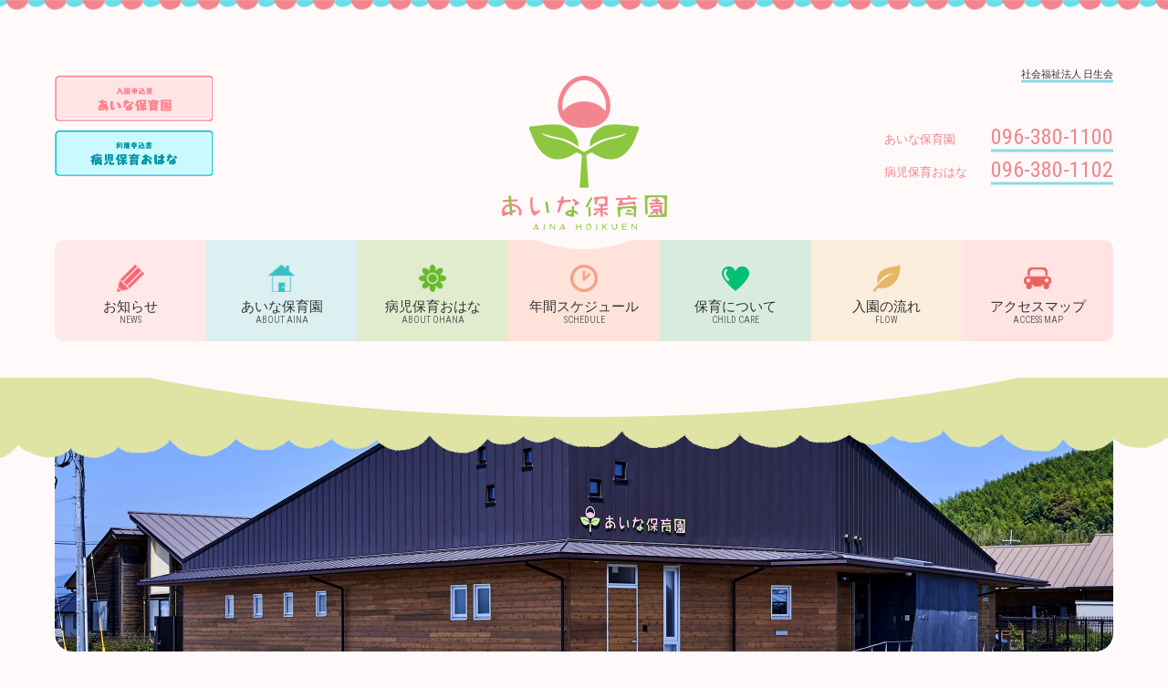

--- FILE ---
content_type: text/html; charset=UTF-8
request_url: https://www.aina-hoikuen.jp/news_3183.html
body_size: 16796
content:
<!DOCTYPE html>
<html lang="ja">

  <head>
    <meta charset="utf-8">
    <!--[if IE]><meta http-equiv="X-UA-Compatible" content="IE=edge"><![endif]-->
    <meta name="viewport" content="width=device-width, initial-scale=1, maximum-scale=1">
    <meta name="format-detection" content="telephone=no">
    <link rel="shortcut icon" type="image/ico" href="./image/favicon.ico" />
    <link rel="alternate" hreflang="ja" href="https://www.aina-hoikuen.jp/news_3183.html" />
    
            
                  
        
            
    
    

                    <link type="text/css" media="all" href="https://www.aina-hoikuen.jp/control/wp-content/cache/autoptimize/css/autoptimize_de6a9521bc85aba845be3bd5fd229751.css" rel="stylesheet" /><title>✨3月のお誕生日会✨と💕ひな祭り会💕 | あいな保育園</title>

<link rel="canonical" href="https://www.aina-hoikuen.jp/news_3183.html" />
<meta property="og:locale" content="ja_JP" />
<meta property="og:type" content="article" />
<meta property="og:title" content="✨3月のお誕生日会✨と💕ひな祭り会💕 | あいな保育園" />
<meta property="og:description" content="3月お誕生日のお友達は、うさぎ組のカワイイ女の子です❣ 仲良しのひよこ組のお友だちが、ニコニコ(^^♪で誕生日カードを渡してくれました✨ お誕生会の後は・・・💕ひな祭り会💕 ひな祭りの由来のお話を聞いたり、紙芝居や唄で楽 &hellip;" />
<meta property="og:url" content="https://www.aina-hoikuen.jp/news_3183.html" />
<meta property="og:site_name" content="あいな保育園" />
<meta property="article:section" content="ニュース" />
<meta property="article:published_time" content="2022-04-02T08:35:50+09:00" />
<meta property="article:modified_time" content="2022-04-02T08:35:51+09:00" />
<meta property="og:updated_time" content="2022-04-02T08:35:51+09:00" />
<meta property="og:image" content="https://www.aina-hoikuen.jp/control/wp-content/uploads/2022/03/IMG_20220302_100921_143-225x300.jpg" />
<meta property="og:image:secure_url" content="https://www.aina-hoikuen.jp/control/wp-content/uploads/2022/03/IMG_20220302_100921_143-225x300.jpg" />
<meta property="og:image" content="https://www.aina-hoikuen.jp/control/wp-content/uploads/2022/03/IMG_20220302_101232_718-300x225.jpg" />
<meta property="og:image:secure_url" content="https://www.aina-hoikuen.jp/control/wp-content/uploads/2022/03/IMG_20220302_101232_718-300x225.jpg" />
<meta property="og:image" content="https://www.aina-hoikuen.jp/control/wp-content/uploads/2022/03/IMG_20220302_102012_345-300x225.jpg" />
<meta property="og:image:secure_url" content="https://www.aina-hoikuen.jp/control/wp-content/uploads/2022/03/IMG_20220302_102012_345-300x225.jpg" />
<meta property="og:image" content="https://www.aina-hoikuen.jp/control/wp-content/uploads/2022/03/IMG_20220302_102623_826-300x225.jpg" />
<meta property="og:image:secure_url" content="https://www.aina-hoikuen.jp/control/wp-content/uploads/2022/03/IMG_20220302_102623_826-300x225.jpg" />
<meta property="og:image" content="https://www.aina-hoikuen.jp/control/wp-content/uploads/2022/03/IMG_20220302_104050_304-300x225.jpg" />
<meta property="og:image:secure_url" content="https://www.aina-hoikuen.jp/control/wp-content/uploads/2022/03/IMG_20220302_104050_304-300x225.jpg" />
<meta property="og:image" content="https://www.aina-hoikuen.jp/control/wp-content/uploads/2022/03/IMG_20220302_104336_083-225x300.jpg" />
<meta property="og:image:secure_url" content="https://www.aina-hoikuen.jp/control/wp-content/uploads/2022/03/IMG_20220302_104336_083-225x300.jpg" />
<meta property="og:image" content="https://www.aina-hoikuen.jp/control/wp-content/uploads/2022/03/IMG_20220302_104444_912-300x225.jpg" />
<meta property="og:image:secure_url" content="https://www.aina-hoikuen.jp/control/wp-content/uploads/2022/03/IMG_20220302_104444_912-300x225.jpg" />
<meta property="og:image" content="https://www.aina-hoikuen.jp/control/wp-content/uploads/2022/03/IMG_20220302_110814_201-225x300.jpg" />
<meta property="og:image:secure_url" content="https://www.aina-hoikuen.jp/control/wp-content/uploads/2022/03/IMG_20220302_110814_201-225x300.jpg" />
<meta property="og:image" content="https://www.aina-hoikuen.jp/control/wp-content/uploads/2022/03/IMG_20220302_105757_333-300x225.jpg" />
<meta property="og:image:secure_url" content="https://www.aina-hoikuen.jp/control/wp-content/uploads/2022/03/IMG_20220302_105757_333-300x225.jpg" />
<meta property="og:image" content="https://www.aina-hoikuen.jp/control/wp-content/uploads/2022/03/IMG_20220302_105843_902-300x225.jpg" />
<meta property="og:image:secure_url" content="https://www.aina-hoikuen.jp/control/wp-content/uploads/2022/03/IMG_20220302_105843_902-300x225.jpg" />
<meta property="og:image" content="https://www.aina-hoikuen.jp/control/wp-content/uploads/2022/03/IMG_20220302_105857_951-300x225.jpg" />
<meta property="og:image:secure_url" content="https://www.aina-hoikuen.jp/control/wp-content/uploads/2022/03/IMG_20220302_105857_951-300x225.jpg" />
<meta property="og:image" content="https://www.aina-hoikuen.jp/control/wp-content/uploads/2022/03/IMG_20220302_105918_321-300x225.jpg" />
<meta property="og:image:secure_url" content="https://www.aina-hoikuen.jp/control/wp-content/uploads/2022/03/IMG_20220302_105918_321-300x225.jpg" />

<link rel='dns-prefetch' href='//s.w.org' />
<script type='text/javascript' src='https://www.aina-hoikuen.jp/control/wp-includes/js/jquery/jquery.js'></script>






<script type='text/javascript'>
/* <![CDATA[ */
var aamLocal = {"nonce":"b9bbb84669","ajaxurl":"https:\/\/www.aina-hoikuen.jp\/control\/wp-admin\/admin-ajax.php"};
/* ]]> */
</script>

    <!--[if lte IE 9]>
    <script src="https://www.aina-hoikuen.jp/control/wp-content/themes/aina/js/html5shiv.min.js"></script>
    <![endif]-->
    <!-- Google tag (gtag.js) -->
    <script async src="https://www.googletagmanager.com/gtag/js?id=G-GRTPENDKJE"></script>
    <script>
      window.dataLayer = window.dataLayer || [];
      function gtag(){dataLayer.push(arguments);}
      gtag('js', new Date());

      gtag('config', 'G-GRTPENDKJE');
    </script>
  </head>

  <body id="top" class="pages" itemscope itemtype="http://schema.org/WebPage">

    <div class="page_loader"></div>
    <header id="header">
      <div class="head_line"></div>
      <div class="header_container container">
        <h1 class="logo">
          <div><a class="" href="https://www.aina-hoikuen.jp/">あいな保育園｜病児保育おはな｜社会福祉法人 日生会</a></div>
        </h1>
        <div class="head_btn_apply">
          <ul>
            <li><a class="btn_apply_aina" href="https://www.aina-hoikuen.jp/files/file_aina.pdf" target="_blank">入園申込書：あいな保育園</a></li>
            <li><a class="btn_apply_ohana" href="https://www.aina-hoikuen.jp/files/file_ohana.pdf?20240401" target="_blank">利用申込書：病児保育おはな</a></li>
          </ul>
        </div>
        <div class="head_sub_btn">
          <p class="btn_nisseikai"><a class="under_line" href="https://www.k-nisseikai.jp/" target="_blank">社会福祉法人 日生会</a></p>
          <ul>
            <li>
              <p>あいな保育園</p><span class="head_tel under_line">096-380-1100</span></li>
            <li>
              <p>病児保育おはな</p><span class="head_tel under_line">096-380-1102</span></li>
          </ul>
        </div>
        <div class="hum_btn">
          <a class="menu-trigger nav_toggle" href="javascript:void(0);" title="メニューボタン"> <span></span> <span></span> <span></span> </a>
        </div>
      </div>
      <ul class="head_sp_btn">
        <li>
          <dl> <dt>あいな保育園</dt>
            <dd><span class="head_tel">096-380-1100</span></dd>
          </dl>
        </li>
        <li>
          <dl> <dt>病児保育おはな</dt>
            <dd><span class="head_tel">096-380-1102</span></dd>
          </dl>
        </li>
      </ul>
      <div class="nav_container nav_vertical">
        <nav class="global_nav nav_toggle">
          <div class="container">
            <div class="nav_list head_btn_apply_hum mb-0">
              <ul>
                <li><a class="btn_apply_aina" href="https://www.aina-hoikuen.jp/files/file_aina.pdf" target="_blank">入園申込書：あいな保育園</a></li>
                <li><a class="btn_apply_ohana" href="https://www.aina-hoikuen.jp/files/file_ohana.pdf" target="_blank">利用申込書：病児保育おはな</a></li>
              </ul>
            </div>
            <ul class="nav_list">
              <li><a class="g_nav nav_news" href="https://www.aina-hoikuen.jp/list/">お知らせ<span>NEWS</span></a></li>
              <li><a class="g_nav nav_aina" href="https://www.aina-hoikuen.jp/about/">あいな保育園<span>ABOUT AINA</span></a></li>
              <li><a class="g_nav nav_ohana" href="https://www.aina-hoikuen.jp/ohana/">病児保育おはな<span>ABOUT OHANA</span></a></li>
              <li><a class="g_nav nav_sche" href="https://www.aina-hoikuen.jp/schedule/">年間スケジュール<span>SCHEDULE</span></a></li>
              <li><a class="g_nav nav_care" href="https://www.aina-hoikuen.jp/care/">保育について<span>CHILD CARE</span></a></li>
              <li><a class="g_nav nav_flow" href="https://www.aina-hoikuen.jp/flow/">入園の流れ<span>FLOW</span></a></li>
              <li><a class="g_nav nav_map" href="https://www.aina-hoikuen.jp/access/">アクセスマップ<span>ACCESS MAP</span></a></li>
            </ul>
          </div>
        </nav>
      </div>
    </header>
    <div class="cover nav_toggle"></div>
<div id="contents">
  <div class="hero_area_page hero_area_sm">
    <div class="container">
            <div class="hero_inner hero_news_aina"></div>
          </div>
  </div>

  <section class="container_sm section">
        <section class="content_body">
      <span class="icn_cat cat_news">ニュース</span>
      <h3 class="title_single h4">
        <span><time datetime="2022-04-02" class="date">2022年04月02日</time></span>
        ✨3月のお誕生日会✨と💕ひな祭り会💕      </h3>
      <div class="info_body">
        <p><p><span style="color: #ff00ff;">3月お誕生日のお友達は、うさぎ組のカワイイ女の子です❣</span></p>
<p>仲良しの<span style="color: #ffcc00;">ひよこ組のお友だち</span>が、<span style="color: #ff0000;">ニコニコ(^^♪</span>で誕生日カードを渡してくれました✨</p>
<p><a class="bigimg" href="https://www.aina-hoikuen.jp/control/wp-content/uploads/2022/03/IMG_20220302_100921_143.jpg"><img class="alignnone size-medium wp-image-3184" src="https://www.aina-hoikuen.jp/control/wp-content/uploads/2022/03/IMG_20220302_100921_143-225x300.jpg" alt="" width="225" height="300" /></a><a class="bigimg" href="https://www.aina-hoikuen.jp/control/wp-content/uploads/2022/03/IMG_20220302_101232_718.jpg"><img class="alignnone size-medium wp-image-3185" src="https://www.aina-hoikuen.jp/control/wp-content/uploads/2022/03/IMG_20220302_101232_718-300x225.jpg" alt="" width="300" height="225" /></a></p>
<p>お誕生会の後は・・・💕<span style="color: #ff00ff;">ひな祭り会</span>💕</p>
<p><a class="bigimg" href="https://www.aina-hoikuen.jp/control/wp-content/uploads/2022/03/IMG_20220302_102012_345.jpg"><img class="alignnone size-medium wp-image-3186" src="https://www.aina-hoikuen.jp/control/wp-content/uploads/2022/03/IMG_20220302_102012_345-300x225.jpg" alt="" width="300" height="225" /></a><a class="bigimg" href="https://www.aina-hoikuen.jp/control/wp-content/uploads/2022/03/IMG_20220302_102623_826.jpg"><img class="alignnone size-medium wp-image-3188" src="https://www.aina-hoikuen.jp/control/wp-content/uploads/2022/03/IMG_20220302_102623_826-300x225.jpg" alt="" width="300" height="225" /></a></p>
<p>ひな祭りの由来のお話を聞いたり、紙芝居や唄で楽しんだ後、ひな壇カードを手に皆で『ひな祭りラリー』を楽しみました。😊</p>
<p><span style="color: #993366;">みんな上手にカードを完成させていましたよ。(≧▽≦)</span></p>
<p><a class="bigimg" href="https://www.aina-hoikuen.jp/control/wp-content/uploads/2022/03/IMG_20220302_104050_304.jpg"><img class="alignnone size-medium wp-image-3189" src="https://www.aina-hoikuen.jp/control/wp-content/uploads/2022/03/IMG_20220302_104050_304-300x225.jpg" alt="" width="300" height="225" /></a><a class="bigimg" href="https://www.aina-hoikuen.jp/control/wp-content/uploads/2022/03/IMG_20220302_104336_083.jpg"><img class="alignnone size-medium wp-image-3190" src="https://www.aina-hoikuen.jp/control/wp-content/uploads/2022/03/IMG_20220302_104336_083-225x300.jpg" alt="" width="225" height="300" /></a><a class="bigimg" href="https://www.aina-hoikuen.jp/control/wp-content/uploads/2022/03/IMG_20220302_104444_912.jpg"><img class="alignnone size-medium wp-image-3191" src="https://www.aina-hoikuen.jp/control/wp-content/uploads/2022/03/IMG_20220302_104444_912-300x225.jpg" alt="" width="300" height="225" /></a><a class="bigimg" href="https://www.aina-hoikuen.jp/control/wp-content/uploads/2022/03/IMG_20220302_110814_201.jpg"><img class="alignnone size-medium wp-image-3198" src="https://www.aina-hoikuen.jp/control/wp-content/uploads/2022/03/IMG_20220302_110814_201-225x300.jpg" alt="" width="225" height="300" /></a></p>
<p><span style="color: #ff6600;">最後は、カルピスを白酒に見立てて美味しくいただきました～</span>✨✨✨</p>
<p><a class="bigimg" href="https://www.aina-hoikuen.jp/control/wp-content/uploads/2022/03/IMG_20220302_105757_333.jpg"><img class="alignnone size-medium wp-image-3193" src="https://www.aina-hoikuen.jp/control/wp-content/uploads/2022/03/IMG_20220302_105757_333-300x225.jpg" alt="" width="300" height="225" /></a><a class="bigimg" href="https://www.aina-hoikuen.jp/control/wp-content/uploads/2022/03/IMG_20220302_105843_902.jpg"><img class="alignnone size-medium wp-image-3194" src="https://www.aina-hoikuen.jp/control/wp-content/uploads/2022/03/IMG_20220302_105843_902-300x225.jpg" alt="" width="300" height="225" /></a><a class="bigimg" href="https://www.aina-hoikuen.jp/control/wp-content/uploads/2022/03/IMG_20220302_105857_951.jpg"><img class="alignnone size-medium wp-image-3196" src="https://www.aina-hoikuen.jp/control/wp-content/uploads/2022/03/IMG_20220302_105857_951-300x225.jpg" alt="" width="300" height="225" /></a><a class="bigimg" href="https://www.aina-hoikuen.jp/control/wp-content/uploads/2022/03/IMG_20220302_105918_321.jpg"><img class="alignnone size-medium wp-image-3195" src="https://www.aina-hoikuen.jp/control/wp-content/uploads/2022/03/IMG_20220302_105918_321-300x225.jpg" alt="" width="300" height="225" /></a></p>
<p>&nbsp;</p>
<p>&nbsp;</p>
<p>&nbsp;</p>
<p>&nbsp;</p>
<p>&nbsp;</p>
<p>&nbsp;</p>
<p>&nbsp;</p>
<p>&nbsp;</p>
</p>
      </div>
    </section>
        
        <div class="btn mt-md"><a class="btn_list" href="https://www.aina-hoikuen.jp/list/">トピックスの一覧</a></div>
    
  </div>
</div>


 
    <footer id="footer" class="div_blue">
      <div class="container">
        <div class="ft_logo">あいな保育園</div>
        <p>〒861-8045 熊本県熊本市東区小山6丁目10番40号</p>
        <div class="ft_contact">
          <p>あいな保育園：</p>
          <ul class="list_inline">
            <li>tel.<span class="ft_tel">096-380-1100</span></li>
            <li>fax.<span>096-380-1101</span></li>
          </ul>
        </div>
        <div class="ft_contact">
          <p>病児保育おはな：</p>
          <ul class="list_inline">
            <li>tel.<span class="ft_tel">096-380-1102</span></li>
            <li>fax.<span>096-380-1103</span></li>
          </ul>
        </div>
      </div>
      <div class="img_house"></div>
      <div class="img_people_ft"></div> <small class="copy mt-sm">© AINA HOIKUEN. ALL RIGHTS RESERVED.</small>
      <div class="mt-sm"> <a class="go_top" href="javascript:void(0);">ページトップへ</a> </div>
    </footer>
  
  <script>
    (function(i, s, o, g, r, a, m) {
      i['GoogleAnalyticsObject'] = r;
      i[r] = i[r] || function() {
        (i[r].q = i[r].q || []).push(arguments)
      }, i[r].l = 1 * new Date();
      a = s.createElement(o),
        m = s.getElementsByTagName(o)[0];
      a.async = 1;
      a.src = g;
      m.parentNode.insertBefore(a, m)
    })(window, document, 'script', 'https://www.google-analytics.com/analytics.js', 'ga');
    ga('create', 'UA-111591935-1', 'auto');
    ga('send', 'pageview');
  </script>
  <script type="text/javascript" defer src="https://www.aina-hoikuen.jp/control/wp-content/cache/autoptimize/js/autoptimize_fc1f039c70c198f69da8a7e6ad969178.js"></script></body>
</html>


--- FILE ---
content_type: text/css
request_url: https://www.aina-hoikuen.jp/control/wp-content/cache/autoptimize/css/autoptimize_de6a9521bc85aba845be3bd5fd229751.css
body_size: 13573
content:
@import url(//fonts.googleapis.com/css?family=Roboto+Condensed:300,300i,400,400i,700,700i);@import url(//fonts.googleapis.com/css?family=Lato:100,100i,300,300i,400,400i,700,700i,900,900i|Oswald:200,300,400,500,600,700);@import url(//fonts.googleapis.com/css?family=Lora:400,400i,700,700i);
@charset "UTF-8";img,legend{border:0}legend,td,th{padding:0}body,html{background-color:#FFF9F9;-webkit-text-size-adjust:100%;-ms-text-size-adjust:100%}a,a:focus,a:hover,body{color:#333}.container-fluid:after,.container:after,.row-inlineblock:after,.row-nopadding:after,.row:after{clear:both}.hover_op,.table_hover>tbody>tr td,.table_hover>tbody>tr th,a{transition:.3s,.3s}#cboxContent,#cboxLoadedContent,#colorbox,hr{box-sizing:content-box}#cboxClose:active,#cboxNext:active,#cboxPrevious:active,#cboxSlideshow:active,#colorbox,a:active,a:hover{outline:0}.text-center,.text_center,table>tbody>tr th{text-align:center}.nav_list>li>a,a,a:focus,a:hover{text-decoration:none}html{font-family:sans-serif}body{margin:0}article,aside,details,figcaption,figure,footer,header,hgroup,main,menu,nav,section,summary{display:block}audio,canvas,progress,video{display:inline-block;vertical-align:baseline}audio:not([controls]){display:none;height:0}[hidden],template{display:none}.container-fluid:after,.container-fluid:before,.container:after,.container:before,.row-inlineblock:after,.row-inlineblock:before,.row:after,.row:before{display:table;content:" "}a{background-color:transparent}abbr[title]{border-bottom:1px dotted}b,optgroup,strong{font-weight:700}dfn{font-style:italic}h1{margin:.67em 0}mark{background:#ff0;color:#000}small{font-size:80%}sub,sup{font-size:75%;line-height:0;position:relative;vertical-align:baseline}sup{top:-.5em}sub{bottom:-.25em}img{vertical-align:middle}svg:not(:root){overflow:hidden}hr{height:0}pre,textarea{overflow:auto}code,kbd,pre,samp{font-family:monospace,monospace;font-size:1em}button,input,optgroup,select,textarea{color:inherit;font:inherit;margin:0}button{overflow:visible}button,select{text-transform:none}button,html input[type=button],input[type=reset],input[type=submit]{-webkit-appearance:button;cursor:pointer}button[disabled],html input[disabled]{cursor:default}button::-moz-focus-inner,input::-moz-focus-inner{border:0;padding:0}input[type=checkbox],input[type=radio]{box-sizing:border-box;padding:0}input[type=number]::-webkit-inner-spin-button,input[type=number]::-webkit-outer-spin-button{height:auto}input[type=search]{-webkit-appearance:textfield;box-sizing:content-box}input[type=search]::-webkit-search-cancel-button,input[type=search]::-webkit-search-decoration{-webkit-appearance:none}fieldset{border:1px solid silver;margin:0 2px;padding:.35em .625em .75em}.container,.container-fluid{margin-right:auto;margin-left:auto}.table_border_top>tbody>tr>td,.table_border_top>tbody>tr>th,.table_bordered{border-top:1px solid #DDD}.container,.container-fluid{padding-left:20px;padding-right:20px}@media (min-width:601px){.container{width:600px}}@media (min-width:981px){.container{width:980px}}@media (min-width:1201px){.container{width:1200px}}.row,.row-inlineblock{margin-left:-20px;margin-right:-20px}.col-lg-1,.col-lg-10,.col-lg-11,.col-lg-12,.col-lg-2,.col-lg-3,.col-lg-4,.col-lg-5,.col-lg-6,.col-lg-7,.col-lg-8,.col-lg-9,.col-md-1,.col-md-10,.col-md-11,.col-md-12,.col-md-2,.col-md-3,.col-md-4,.col-md-5,.col-md-6,.col-md-7,.col-md-8,.col-md-9,.col-sm-1,.col-sm-10,.col-sm-11,.col-sm-12,.col-sm-2,.col-sm-3,.col-sm-4,.col-sm-5,.col-sm-6,.col-sm-7,.col-sm-8,.col-sm-9,.col-xs-1,.col-xs-10,.col-xs-11,.col-xs-12,.col-xs-2,.col-xs-3,.col-xs-4,.col-xs-5,.col-xs-6,.col-xs-7,.col-xs-8,.col-xs-9{position:relative;min-height:1px;padding-left:20px;padding-right:20px}dl,dl dd,dl dt,dl:after,dl:before,ol,ol:after,ol:before,ul,ul:after,ul:before{padding:0;margin:0}.col-xs-1,.col-xs-10,.col-xs-11,.col-xs-12,.col-xs-2,.col-xs-3,.col-xs-4,.col-xs-5,.col-xs-6,.col-xs-7,.col-xs-8,.col-xs-9{float:left}.col-xs-1{width:8.33333%}.col-xs-2{width:16.66667%}.col-xs-3{width:25%}.col-xs-4{width:33.33333%}.col-xs-5{width:41.66667%}.col-xs-6{width:50%}.col-xs-7{width:58.33333%}.col-xs-8{width:66.66667%}.col-xs-9{width:75%}.col-xs-10{width:83.33333%}.col-xs-11{width:91.66667%}.col-xs-12{width:100%}.col-xs-pull-0{right:auto}.col-xs-pull-1{right:8.33333%}.col-xs-pull-2{right:16.66667%}.col-xs-pull-3{right:25%}.col-xs-pull-4{right:33.33333%}.col-xs-pull-5{right:41.66667%}.col-xs-pull-6{right:50%}.col-xs-pull-7{right:58.33333%}.col-xs-pull-8{right:66.66667%}.col-xs-pull-9{right:75%}.col-xs-pull-10{right:83.33333%}.col-xs-pull-11{right:91.66667%}.col-xs-pull-12{right:100%}.col-xs-push-0{left:auto}.col-xs-push-1{left:8.33333%}.col-xs-push-2{left:16.66667%}.col-xs-push-3{left:25%}.col-xs-push-4{left:33.33333%}.col-xs-push-5{left:41.66667%}.col-xs-push-6{left:50%}.col-xs-push-7{left:58.33333%}.col-xs-push-8{left:66.66667%}.col-xs-push-9{left:75%}.col-xs-push-10{left:83.33333%}.col-xs-push-11{left:91.66667%}.col-xs-push-12{left:100%}.col-xs-offset-0{margin-left:0}.col-xs-offset-1{margin-left:8.33333%}.col-xs-offset-2{margin-left:16.66667%}.col-xs-offset-3{margin-left:25%}.col-xs-offset-4{margin-left:33.33333%}.col-xs-offset-5{margin-left:41.66667%}.col-xs-offset-6{margin-left:50%}.col-xs-offset-7{margin-left:58.33333%}.col-xs-offset-8{margin-left:66.66667%}.col-xs-offset-9{margin-left:75%}.col-xs-offset-10{margin-left:83.33333%}.col-xs-offset-11{margin-left:91.66667%}.col-xs-offset-12{margin-left:100%}@media (min-width:601px){.col-sm-1,.col-sm-10,.col-sm-11,.col-sm-12,.col-sm-2,.col-sm-3,.col-sm-4,.col-sm-5,.col-sm-6,.col-sm-7,.col-sm-8,.col-sm-9{float:left}.col-sm-1{width:8.33333%}.col-sm-2{width:16.66667%}.col-sm-3{width:25%}.col-sm-4{width:33.33333%}.col-sm-5{width:41.66667%}.col-sm-6{width:50%}.col-sm-7{width:58.33333%}.col-sm-8{width:66.66667%}.col-sm-9{width:75%}.col-sm-10{width:83.33333%}.col-sm-11{width:91.66667%}.col-sm-12{width:100%}.col-sm-pull-0{right:auto}.col-sm-pull-1{right:8.33333%}.col-sm-pull-2{right:16.66667%}.col-sm-pull-3{right:25%}.col-sm-pull-4{right:33.33333%}.col-sm-pull-5{right:41.66667%}.col-sm-pull-6{right:50%}.col-sm-pull-7{right:58.33333%}.col-sm-pull-8{right:66.66667%}.col-sm-pull-9{right:75%}.col-sm-pull-10{right:83.33333%}.col-sm-pull-11{right:91.66667%}.col-sm-pull-12{right:100%}.col-sm-push-0{left:auto}.col-sm-push-1{left:8.33333%}.col-sm-push-2{left:16.66667%}.col-sm-push-3{left:25%}.col-sm-push-4{left:33.33333%}.col-sm-push-5{left:41.66667%}.col-sm-push-6{left:50%}.col-sm-push-7{left:58.33333%}.col-sm-push-8{left:66.66667%}.col-sm-push-9{left:75%}.col-sm-push-10{left:83.33333%}.col-sm-push-11{left:91.66667%}.col-sm-push-12{left:100%}.col-sm-offset-0{margin-left:0}.col-sm-offset-1{margin-left:8.33333%}.col-sm-offset-2{margin-left:16.66667%}.col-sm-offset-3{margin-left:25%}.col-sm-offset-4{margin-left:33.33333%}.col-sm-offset-5{margin-left:41.66667%}.col-sm-offset-6{margin-left:50%}.col-sm-offset-7{margin-left:58.33333%}.col-sm-offset-8{margin-left:66.66667%}.col-sm-offset-9{margin-left:75%}.col-sm-offset-10{margin-left:83.33333%}.col-sm-offset-11{margin-left:91.66667%}.col-sm-offset-12{margin-left:100%}}@media (min-width:981px){.col-md-1,.col-md-10,.col-md-11,.col-md-12,.col-md-2,.col-md-3,.col-md-4,.col-md-5,.col-md-6,.col-md-7,.col-md-8,.col-md-9{float:left}.col-md-1{width:8.33333%}.col-md-2{width:16.66667%}.col-md-3{width:25%}.col-md-4{width:33.33333%}.col-md-5{width:41.66667%}.col-md-6{width:50%}.col-md-7{width:58.33333%}.col-md-8{width:66.66667%}.col-md-9{width:75%}.col-md-10{width:83.33333%}.col-md-11{width:91.66667%}.col-md-12{width:100%}.col-md-pull-0{right:auto}.col-md-pull-1{right:8.33333%}.col-md-pull-2{right:16.66667%}.col-md-pull-3{right:25%}.col-md-pull-4{right:33.33333%}.col-md-pull-5{right:41.66667%}.col-md-pull-6{right:50%}.col-md-pull-7{right:58.33333%}.col-md-pull-8{right:66.66667%}.col-md-pull-9{right:75%}.col-md-pull-10{right:83.33333%}.col-md-pull-11{right:91.66667%}.col-md-pull-12{right:100%}.col-md-push-0{left:auto}.col-md-push-1{left:8.33333%}.col-md-push-2{left:16.66667%}.col-md-push-3{left:25%}.col-md-push-4{left:33.33333%}.col-md-push-5{left:41.66667%}.col-md-push-6{left:50%}.col-md-push-7{left:58.33333%}.col-md-push-8{left:66.66667%}.col-md-push-9{left:75%}.col-md-push-10{left:83.33333%}.col-md-push-11{left:91.66667%}.col-md-push-12{left:100%}.col-md-offset-0{margin-left:0}.col-md-offset-1{margin-left:8.33333%}.col-md-offset-2{margin-left:16.66667%}.col-md-offset-3{margin-left:25%}.col-md-offset-4{margin-left:33.33333%}.col-md-offset-5{margin-left:41.66667%}.col-md-offset-6{margin-left:50%}.col-md-offset-7{margin-left:58.33333%}.col-md-offset-8{margin-left:66.66667%}.col-md-offset-9{margin-left:75%}.col-md-offset-10{margin-left:83.33333%}.col-md-offset-11{margin-left:91.66667%}.col-md-offset-12{margin-left:100%}}@media (min-width:1201px){.col-lg-1,.col-lg-10,.col-lg-11,.col-lg-12,.col-lg-2,.col-lg-3,.col-lg-4,.col-lg-5,.col-lg-6,.col-lg-7,.col-lg-8,.col-lg-9{float:left}.col-lg-1{width:8.33333%}.col-lg-2{width:16.66667%}.col-lg-3{width:25%}.col-lg-4{width:33.33333%}.col-lg-5{width:41.66667%}.col-lg-6{width:50%}.col-lg-7{width:58.33333%}.col-lg-8{width:66.66667%}.col-lg-9{width:75%}.col-lg-10{width:83.33333%}.col-lg-11{width:91.66667%}.col-lg-12{width:100%}.col-lg-pull-0{right:auto}.col-lg-pull-1{right:8.33333%}.col-lg-pull-2{right:16.66667%}.col-lg-pull-3{right:25%}.col-lg-pull-4{right:33.33333%}.col-lg-pull-5{right:41.66667%}.col-lg-pull-6{right:50%}.col-lg-pull-7{right:58.33333%}.col-lg-pull-8{right:66.66667%}.col-lg-pull-9{right:75%}.col-lg-pull-10{right:83.33333%}.col-lg-pull-11{right:91.66667%}.col-lg-pull-12{right:100%}.col-lg-push-0{left:auto}.col-lg-push-1{left:8.33333%}.col-lg-push-2{left:16.66667%}.col-lg-push-3{left:25%}.col-lg-push-4{left:33.33333%}.col-lg-push-5{left:41.66667%}.col-lg-push-6{left:50%}.col-lg-push-7{left:58.33333%}.col-lg-push-8{left:66.66667%}.col-lg-push-9{left:75%}.col-lg-push-10{left:83.33333%}.col-lg-push-11{left:91.66667%}.col-lg-push-12{left:100%}.col-lg-offset-0{margin-left:0}.col-lg-offset-1{margin-left:8.33333%}.col-lg-offset-2{margin-left:16.66667%}.col-lg-offset-3{margin-left:25%}.col-lg-offset-4{margin-left:33.33333%}.col-lg-offset-5{margin-left:41.66667%}.col-lg-offset-6{margin-left:50%}.col-lg-offset-7{margin-left:58.33333%}.col-lg-offset-8{margin-left:66.66667%}.col-lg-offset-9{margin-left:75%}.col-lg-offset-10{margin-left:83.33333%}.col-lg-offset-11{margin-left:91.66667%}.col-lg-offset-12{margin-left:100%}}p{margin-top:0;margin-bottom:18px}ul{list-style-type:none}address{display:inline;font-style:normal}figure{margin:0}button,input,select,textarea{font-family:inherit;font-size:inherit;line-height:inherit}::selection{background:#f49ca3;color:#FFF}::-moz-selection{background:#f49ca3;color:#FFF}input::-moz-selection,textarea::-moz-selection{background:#f49ca3;color:#FFF}input::selection,textarea::selection{background:#f49ca3;color:#FFF}*,:after,:before{box-sizing:border-box}html{font-size:10px;-webkit-tap-highlight-color:transparent;position:relative}body{font-family:Lato,TsukuARdGothic-Regular,"ヒラギノ丸ゴ Pro W4","ヒラギノ丸ゴ Pro","Hiragino Maru Gothic Pro","ヒラギノ角ゴ Pro W3","Hiragino Kaku Gothic Pro",HG丸ｺﾞｼｯｸM-PRO,HGMaruGothicMPRO,"Yu Gothic",YuGothic,sans-serif;font-size:16px;line-height:1.857;-o-text-size-adjust:100%;text-size-adjust:100%;min-width:1200px}@media only screen and (max-width:980px){body{min-width:inherit;font-size:14px;font-size:1.4rem}p{margin-bottom:15px}}@media only screen and (max-width:600px){body{min-width:inherit;font-size:13px;font-size:1.3rem}}@media (max-width:320px){body{overflow-x:hidden}}@media (max-width:319px){body{width:320px!important;min-width:320px!important;overflow-x:scroll!important}}a:focus{outline:dotted thin;outline:-webkit-focus-ring-color auto 5px;outline-offset:-2px}.hover_op{opacity:1;display:block}.hover_op:hover{opacity:.7}p:last-of-type{margin-bottom:0}[role=button]{cursor:pointer}@font-face{font-family:URWDIN;src:url(//www.aina-hoikuen.jp/control/wp-content/themes/aina/css/../fonts/URWDIN-Regular.eot);src:url(//www.aina-hoikuen.jp/control/wp-content/themes/aina/css/../fonts/URWDIN-Regular.eot?iefix) format("eot"),url(//www.aina-hoikuen.jp/control/wp-content/themes/aina/css/../fonts/URWDIN-Regular.woff) format("woff"),url(//www.aina-hoikuen.jp/control/wp-content/themes/aina/css/../fonts/URWDIN-Regular.ttf) format("truetype"),url(//www.aina-hoikuen.jp/control/wp-content/themes/aina/css/../fonts/URWDIN-Regular.svg#webfontjSpbZQRv) format("svg")}@font-face{font-family:URWDINSemiCond;src:url(//www.aina-hoikuen.jp/control/wp-content/themes/aina/css/../fonts/URWDINSemiCond-Regular.eot);src:url(//www.aina-hoikuen.jp/control/wp-content/themes/aina/css/../fonts/URWDINSemiCond-Regular.eot?iefix) format("eot"),url(//www.aina-hoikuen.jp/control/wp-content/themes/aina/css/../fonts/URWDINSemiCond-Regular.woff) format("woff"),url(//www.aina-hoikuen.jp/control/wp-content/themes/aina/css/../fonts/URWDINSemiCond-Regular.ttf) format("truetype"),url(//www.aina-hoikuen.jp/control/wp-content/themes/aina/css/../fonts/URWDINSemiCond-Regular.svg#webfontjSpbZQRv) format("svg")}.font_def,.tex_sans_serif{font-family:Lato,TsukuARdGothic-Regular,"ヒラギノ丸ゴ Pro W4","ヒラギノ丸ゴ Pro","Hiragino Maru Gothic Pro","ヒラギノ角ゴ Pro W3","Hiragino Kaku Gothic Pro",HG丸ｺﾞｼｯｸM-PRO,HGMaruGothicMPRO,"Yu Gothic",YuGothic,sans-serif!important}.ft_lato{font-family:Lato,sans-serif}.ft_lora{font-family:Lora,serif}.tex_mincho,.tex_serif{font-family:Lora,Georgia,"Times New Roman","ヒラギノ明朝 Pro W3","Hiragino Mincho Pro","ＭＳ Ｐ明朝","MS PMincho",Times,serif;word-wrap:break-word;text-rendering:optimizeLegibility}.head_tel,.nav_list>li>a span{font-family:'Roboto Condensed',sans-serif}.row-nopadding{margin-left:0!important;margin-right:0!important}.row-nopadding:after,.row-nopadding:before{content:" ";display:table}.row-inlineblock .col-xs-1,.row-inlineblock .col-xs-10,.row-inlineblock .col-xs-11,.row-inlineblock .col-xs-12,.row-inlineblock .col-xs-2,.row-inlineblock .col-xs-3,.row-inlineblock .col-xs-4,.row-inlineblock .col-xs-5,.row-inlineblock .col-xs-7,.row-inlineblock .col-xs-8,.row-inlineblock .col-xs-9{display:inline-block}.row-nopadding>.col-lg-1,.row-nopadding>.col-lg-10,.row-nopadding>.col-lg-11,.row-nopadding>.col-lg-12,.row-nopadding>.col-lg-2,.row-nopadding>.col-lg-3,.row-nopadding>.col-lg-4,.row-nopadding>.col-lg-5,.row-nopadding>.col-lg-6,.row-nopadding>.col-lg-7,.row-nopadding>.col-lg-8,.row-nopadding>.col-lg-9,.row-nopadding>.col-lg-an-1,.row-nopadding>.col-lg-an-10,.row-nopadding>.col-lg-an-2,.row-nopadding>.col-lg-an-3,.row-nopadding>.col-lg-an-4,.row-nopadding>.col-lg-an-5,.row-nopadding>.col-lg-an-6,.row-nopadding>.col-lg-an-7,.row-nopadding>.col-lg-an-8,.row-nopadding>.col-lg-an-9,.row-nopadding>.col-md-1,.row-nopadding>.col-md-10,.row-nopadding>.col-md-11,.row-nopadding>.col-md-12,.row-nopadding>.col-md-2,.row-nopadding>.col-md-3,.row-nopadding>.col-md-4,.row-nopadding>.col-md-5,.row-nopadding>.col-md-6,.row-nopadding>.col-md-7,.row-nopadding>.col-md-8,.row-nopadding>.col-md-9,.row-nopadding>.col-md-an-1,.row-nopadding>.col-md-an-10,.row-nopadding>.col-md-an-2,.row-nopadding>.col-md-an-3,.row-nopadding>.col-md-an-4,.row-nopadding>.col-md-an-5,.row-nopadding>.col-md-an-6,.row-nopadding>.col-md-an-7,.row-nopadding>.col-md-an-8,.row-nopadding>.col-md-an-9,.row-nopadding>.col-sm-1,.row-nopadding>.col-sm-10,.row-nopadding>.col-sm-11,.row-nopadding>.col-sm-12,.row-nopadding>.col-sm-2,.row-nopadding>.col-sm-3,.row-nopadding>.col-sm-4,.row-nopadding>.col-sm-5,.row-nopadding>.col-sm-6,.row-nopadding>.col-sm-7,.row-nopadding>.col-sm-8,.row-nopadding>.col-sm-9,.row-nopadding>.col-sm-an-1,.row-nopadding>.col-sm-an-10,.row-nopadding>.col-sm-an-2,.row-nopadding>.col-sm-an-3,.row-nopadding>.col-sm-an-4,.row-nopadding>.col-sm-an-5,.row-nopadding>.col-sm-an-6,.row-nopadding>.col-sm-an-7,.row-nopadding>.col-sm-an-8,.row-nopadding>.col-sm-an-9,.row-nopadding>.col-xs-1,.row-nopadding>.col-xs-10,.row-nopadding>.col-xs-11,.row-nopadding>.col-xs-12,.row-nopadding>.col-xs-2,.row-nopadding>.col-xs-3,.row-nopadding>.col-xs-4,.row-nopadding>.col-xs-5,.row-nopadding>.col-xs-6,.row-nopadding>.col-xs-7,.row-nopadding>.col-xs-8,.row-nopadding>.col-xs-9,.row-nopadding>.col-xs-an-1,.row-nopadding>.col-xs-an-10,.row-nopadding>.col-xs-an-2,.row-nopadding>.col-xs-an-3,.row-nopadding>.col-xs-an-4,.row-nopadding>.col-xs-an-5,.row-nopadding>.col-xs-an-6,.row-nopadding>.col-xs-an-7,.row-nopadding>.col-xs-an-8,.row-nopadding>.col-xs-an-9{padding-left:0;padding-right:0}.row-inlineblock{font-size:0}.row-inlineblock .col-lg-1,.row-inlineblock .col-lg-10,.row-inlineblock .col-lg-11,.row-inlineblock .col-lg-12,.row-inlineblock .col-lg-2,.row-inlineblock .col-lg-3,.row-inlineblock .col-lg-4,.row-inlineblock .col-lg-5,.row-inlineblock .col-lg-7,.row-inlineblock .col-lg-8,.row-inlineblock .col-lg-9,.row-inlineblock .col-md-1,.row-inlineblock .col-md-10,.row-inlineblock .col-md-11,.row-inlineblock .col-md-12,.row-inlineblock .col-md-2,.row-inlineblock .col-md-3,.row-inlineblock .col-md-4,.row-inlineblock .col-md-5,.row-inlineblock .col-md-7,.row-inlineblock .col-md-8,.row-inlineblock .col-md-9,.row-inlineblock .col-sm-1,.row-inlineblock .col-sm-10,.row-inlineblock .col-sm-11,.row-inlineblock .col-sm-12,.row-inlineblock .col-sm-2,.row-inlineblock .col-sm-3,.row-inlineblock .col-sm-4,.row-inlineblock .col-sm-5,.row-inlineblock .col-sm-7,.row-inlineblock .col-sm-8,.row-inlineblock .col-sm-9,.row-inlineblock .col-xs-1,.row-inlineblock .col-xs-10,.row-inlineblock .col-xs-11,.row-inlineblock .col-xs-12,.row-inlineblock .col-xs-2,.row-inlineblock .col-xs-3,.row-inlineblock .col-xs-4,.row-inlineblock .col-xs-5,.row-inlineblock .col-xs-7,.row-inlineblock .col-xs-8,.row-inlineblock .col-xs-9{float:none;font-size:16px;vertical-align:middle}.row-inlineblock .col-lg-6,.row-inlineblock .col-md-6,.row-inlineblock .col-sm-6,.row-inlineblock .col-xs-6{float:none;font-size:16px;vertical-align:middle}.row-inlineblock .col-xs-6{display:inline-block}.has_mt_lg{margin-top:-40px}.has_mt_lg>[class^=col-]{margin-top:40px}.has_mt_md{margin-top:-20px}.has_mt_md>[class^=col-]{margin-top:20px}.has_mt_sm{margin-top:-13.33px}.has_mt_sm>[class^=col-]{margin-top:13.33px}.col-lg-an-1,.col-lg-an-10,.col-lg-an-2,.col-lg-an-3,.col-lg-an-4,.col-lg-an-5,.col-lg-an-6,.col-lg-an-7,.col-lg-an-8,.col-lg-an-9,.col-md-an-1,.col-md-an-10,.col-md-an-2,.col-md-an-3,.col-md-an-4,.col-md-an-5,.col-md-an-6,.col-md-an-7,.col-md-an-8,.col-md-an-9,.col-sm-an-1,.col-sm-an-10,.col-sm-an-2,.col-sm-an-3,.col-sm-an-4,.col-sm-an-5,.col-sm-an-6,.col-sm-an-7,.col-sm-an-8,.col-sm-an-9,.col-xs-an-1,.col-xs-an-10,.col-xs-an-2,.col-xs-an-3,.col-xs-an-4,.col-xs-an-5,.col-xs-an-6,.col-xs-an-7,.col-xs-an-8,.col-xs-an-9{position:relative;min-height:1px;padding-left:20px;padding-right:20px}.col-xs-an-1,.col-xs-an-10,.col-xs-an-2,.col-xs-an-3,.col-xs-an-4,.col-xs-an-5,.col-xs-an-6,.col-xs-an-7,.col-xs-an-8,.col-xs-an-9{float:left}.col-xs-an-1{width:10%}.col-xs-an-2{width:20%}.col-xs-an-3{width:30%}.col-xs-an-4{width:40%}.col-xs-an-5{width:50%}.col-xs-an-6{width:60%}.col-xs-an-7{width:70%}.col-xs-an-8{width:80%}.col-xs-an-9{width:90%}.col-xs-an-10{width:100%}.col-xs-an-pull-0{right:auto}.col-xs-an-pull-1{right:10%}.col-xs-an-pull-2{right:20%}.col-xs-an-pull-3{right:30%}.col-xs-an-pull-4{right:40%}.col-xs-an-pull-5{right:50%}.col-xs-an-pull-6{right:60%}.col-xs-an-pull-7{right:70%}.col-xs-an-pull-8{right:80%}.col-xs-an-pull-9{right:90%}.col-xs-an-pull-10{right:100%}.col-xs-an-push-0{left:auto}.col-xs-an-push-1{left:10%}.col-xs-an-push-2{left:20%}.col-xs-an-push-3{left:30%}.col-xs-an-push-4{left:40%}.col-xs-an-push-5{left:50%}.col-xs-an-push-6{left:60%}.col-xs-an-push-7{left:70%}.col-xs-an-push-8{left:80%}.col-xs-an-push-9{left:90%}.col-xs-an-push-10{left:100%}.col-xs-an-offset-0{margin-left:0}.col-xs-an-offset-1{margin-left:10%}.col-xs-an-offset-2{margin-left:20%}.col-xs-an-offset-3{margin-left:30%}.col-xs-an-offset-4{margin-left:40%}.col-xs-an-offset-5{margin-left:50%}.col-xs-an-offset-6{margin-left:60%}.col-xs-an-offset-7{margin-left:70%}.col-xs-an-offset-8{margin-left:80%}.col-xs-an-offset-9{margin-left:90%}.col-xs-an-offset-10{margin-left:100%}@media (min-width:601px){.row-inlineblock .col-lg-1,.row-inlineblock .col-lg-10,.row-inlineblock .col-lg-11,.row-inlineblock .col-lg-12,.row-inlineblock .col-lg-2,.row-inlineblock .col-lg-3,.row-inlineblock .col-lg-4,.row-inlineblock .col-lg-5,.row-inlineblock .col-lg-6,.row-inlineblock .col-lg-7,.row-inlineblock .col-lg-8,.row-inlineblock .col-lg-9,.row-inlineblock .col-md-1,.row-inlineblock .col-md-10,.row-inlineblock .col-md-11,.row-inlineblock .col-md-12,.row-inlineblock .col-md-2,.row-inlineblock .col-md-3,.row-inlineblock .col-md-4,.row-inlineblock .col-md-5,.row-inlineblock .col-md-6,.row-inlineblock .col-md-7,.row-inlineblock .col-md-8,.row-inlineblock .col-md-9,.row-inlineblock .col-sm-1,.row-inlineblock .col-sm-10,.row-inlineblock .col-sm-11,.row-inlineblock .col-sm-12,.row-inlineblock .col-sm-2,.row-inlineblock .col-sm-3,.row-inlineblock .col-sm-4,.row-inlineblock .col-sm-5,.row-inlineblock .col-sm-6,.row-inlineblock .col-sm-7,.row-inlineblock .col-sm-8,.row-inlineblock .col-sm-9{display:inline-block}.col-sm-an-1,.col-sm-an-10,.col-sm-an-2,.col-sm-an-3,.col-sm-an-4,.col-sm-an-5,.col-sm-an-6,.col-sm-an-7,.col-sm-an-8,.col-sm-an-9{float:left}.col-sm-an-1{width:10%}.col-sm-an-2{width:20%}.col-sm-an-3{width:30%}.col-sm-an-4{width:40%}.col-sm-an-5{width:50%}.col-sm-an-6{width:60%}.col-sm-an-7{width:70%}.col-sm-an-8{width:80%}.col-sm-an-9{width:90%}.col-sm-an-10{width:100%}.col-sm-an-pull-0{right:auto}.col-sm-an-pull-1{right:10%}.col-sm-an-pull-2{right:20%}.col-sm-an-pull-3{right:30%}.col-sm-an-pull-4{right:40%}.col-sm-an-pull-5{right:50%}.col-sm-an-pull-6{right:60%}.col-sm-an-pull-7{right:70%}.col-sm-an-pull-8{right:80%}.col-sm-an-pull-9{right:90%}.col-sm-an-pull-10{right:100%}.col-sm-an-push-0{left:auto}.col-sm-an-push-1{left:10%}.col-sm-an-push-2{left:20%}.col-sm-an-push-3{left:30%}.col-sm-an-push-4{left:40%}.col-sm-an-push-5{left:50%}.col-sm-an-push-6{left:60%}.col-sm-an-push-7{left:70%}.col-sm-an-push-8{left:80%}.col-sm-an-push-9{left:90%}.col-sm-an-push-10{left:100%}.col-sm-an-offset-0{margin-left:0}.col-sm-an-offset-1{margin-left:10%}.col-sm-an-offset-2{margin-left:20%}.col-sm-an-offset-3{margin-left:30%}.col-sm-an-offset-4{margin-left:40%}.col-sm-an-offset-5{margin-left:50%}.col-sm-an-offset-6{margin-left:60%}.col-sm-an-offset-7{margin-left:70%}.col-sm-an-offset-8{margin-left:80%}.col-sm-an-offset-9{margin-left:90%}.col-sm-an-offset-10{margin-left:100%}}@media (min-width:981px){.col-md-an-1,.col-md-an-10,.col-md-an-2,.col-md-an-3,.col-md-an-4,.col-md-an-5,.col-md-an-6,.col-md-an-7,.col-md-an-8,.col-md-an-9{float:left}.col-md-an-1{width:10%}.col-md-an-2{width:20%}.col-md-an-3{width:30%}.col-md-an-4{width:40%}.col-md-an-5{width:50%}.col-md-an-6{width:60%}.col-md-an-7{width:70%}.col-md-an-8{width:80%}.col-md-an-9{width:90%}.col-md-an-10{width:100%}.col-md-an-pull-0{right:auto}.col-md-an-pull-1{right:10%}.col-md-an-pull-2{right:20%}.col-md-an-pull-3{right:30%}.col-md-an-pull-4{right:40%}.col-md-an-pull-5{right:50%}.col-md-an-pull-6{right:60%}.col-md-an-pull-7{right:70%}.col-md-an-pull-8{right:80%}.col-md-an-pull-9{right:90%}.col-md-an-pull-10{right:100%}.col-md-an-push-0{left:auto}.col-md-an-push-1{left:10%}.col-md-an-push-2{left:20%}.col-md-an-push-3{left:30%}.col-md-an-push-4{left:40%}.col-md-an-push-5{left:50%}.col-md-an-push-6{left:60%}.col-md-an-push-7{left:70%}.col-md-an-push-8{left:80%}.col-md-an-push-9{left:90%}.col-md-an-push-10{left:100%}.col-md-an-offset-0{margin-left:0}.col-md-an-offset-1{margin-left:10%}.col-md-an-offset-2{margin-left:20%}.col-md-an-offset-3{margin-left:30%}.col-md-an-offset-4{margin-left:40%}.col-md-an-offset-5{margin-left:50%}.col-md-an-offset-6{margin-left:60%}.col-md-an-offset-7{margin-left:70%}.col-md-an-offset-8{margin-left:80%}.col-md-an-offset-9{margin-left:90%}.col-md-an-offset-10{margin-left:100%}}@media (min-width:1201px){.col-lg-an-1,.col-lg-an-10,.col-lg-an-2,.col-lg-an-3,.col-lg-an-4,.col-lg-an-5,.col-lg-an-6,.col-lg-an-7,.col-lg-an-8,.col-lg-an-9{float:left}.col-lg-an-1{width:10%}.col-lg-an-2{width:20%}.col-lg-an-3{width:30%}.col-lg-an-4{width:40%}.col-lg-an-5{width:50%}.col-lg-an-6{width:60%}.col-lg-an-7{width:70%}.col-lg-an-8{width:80%}.col-lg-an-9{width:90%}.col-lg-an-10{width:100%}.col-lg-an-pull-0{right:auto}.col-lg-an-pull-1{right:10%}.col-lg-an-pull-2{right:20%}.col-lg-an-pull-3{right:30%}.col-lg-an-pull-4{right:40%}.col-lg-an-pull-5{right:50%}.col-lg-an-pull-6{right:60%}.col-lg-an-pull-7{right:70%}.col-lg-an-pull-8{right:80%}.col-lg-an-pull-9{right:90%}.col-lg-an-pull-10{right:100%}.col-lg-an-push-0{left:auto}.col-lg-an-push-1{left:10%}.col-lg-an-push-2{left:20%}.col-lg-an-push-3{left:30%}.col-lg-an-push-4{left:40%}.col-lg-an-push-5{left:50%}.col-lg-an-push-6{left:60%}.col-lg-an-push-7{left:70%}.col-lg-an-push-8{left:80%}.col-lg-an-push-9{left:90%}.col-lg-an-push-10{left:100%}.col-lg-an-offset-0{margin-left:0}.col-lg-an-offset-1{margin-left:10%}.col-lg-an-offset-2{margin-left:20%}.col-lg-an-offset-3{margin-left:30%}.col-lg-an-offset-4{margin-left:40%}.col-lg-an-offset-5{margin-left:50%}.col-lg-an-offset-6{margin-left:60%}.col-lg-an-offset-7{margin-left:70%}.col-lg-an-offset-8{margin-left:80%}.col-lg-an-offset-9{margin-left:90%}.col-lg-an-offset-10{margin-left:100%}}@media (min-width:981px){.container{width:1200px}}@media only screen and (max-width:600px){p{margin-bottom:14px}.container{width:100%}}.container_lg{width:100%;max-width:1200px}.container_md{width:100%;max-width:1000px}.container_sm{width:100%;max-width:680px}.container_lg,.container_md,.container_sm{margin:0 auto;padding-left:20px;padding-right:20px}.over_container{margin-left:-20px!important;margin-right:-20px!important}@media only screen and (max-width:980px){.container{width:100%}.over_container_md{margin-left:-1%!important;margin-right:-1%!important}}@media only screen and (max-width:600px){.over_container_sm,.over_container_sp{margin-left:-1%!important;margin-right:-1%!important}}figure.flt_left,figure.flt_left_lg,img.flt_left,img.flt_left_lg{margin-right:40px;display:inline-block}table{border-collapse:collapse;border-spacing:0;background:#FFF;width:100%}table>tbody>tr th{background:#F3F3F3;font-weight:700}table>tbody>tr td{background:0 0}table>tbody>tr td,table>tbody>tr th{padding:20px}@media only screen and (max-width:980px){table>tbody>tr td,table>tbody>tr th{padding:13.33px}}table>tbody>tr td.nowrap,table>tbody>tr th.nowrap{white-space:nowrap}.table_bordered{border-left:1px solid #DDD}.table_bordered>tbody>tr>td,.table_bordered>tbody>tr>th{border-right:1px solid #DDD;border-bottom:1px solid #DDD}.table_border_btm>tbody>tr>td,.table_border_btm>tbody>tr>th{border-bottom:1px solid #DDD}.table_striped>tbody>tr:nth-of-type(odd) td,.table_striped>tbody>tr:nth-of-type(odd) th{background-color:#F2F3F3}.table_hover>tbody>tr:hover td,.table_hover>tbody>tr:hover th{background-color:#bdc2c2}.table_responsive{overflow-x:auto;position:relative}@media only screen and (max-width:600px){table>tbody>tr td,table>tbody>tr th{padding:13.33px}table.table_blocked{width:100%}table.table_blocked>tbody>tr td,table.table_blocked>tbody>tr th{display:block}.table_res_comment::after{content:"↑ 左右にスワイプしてください";display:block;font-size:90%}.table_responsive{width:100%;overflow-y:hidden;-ms-overflow-style:-ms-autohiding-scrollbar;border:1px solid #DDD}.table_responsive>.table{margin-bottom:0}.table_responsive>.table>tbody>tr>td,.table_responsive>.table>tbody>tr>th,.table_responsive>.table>tfoot>tr>td,.table_responsive>.table>tfoot>tr>th,.table_responsive>.table>thead>tr>td,.table_responsive>.table>thead>tr>th{white-space:nowrap}}.dl_table{display:table;width:100%}.dl_table dd,.dl_table dt{display:table-cell;vertical-align:middle;padding-bottom:0}dl.list>dt,dl.list_nums>dt,dl.list_striped>dt,dl.list_styled>dt{font-weight:700}dl.list>dd,dl.list_nums>dd,dl.list_striped>dd,dl.list_styled>dd{padding-top:.8em;padding-bottom:.8em}dl.list.list_lg>dd,dl.list_lg.list_nums>dd,dl.list_lg.list_striped>dd,dl.list_lg.list_styled>dd{padding-top:1.2em;padding-bottom:1.2em}dl.list.list_md>dd,dl.list_md.list_nums>dd,dl.list_md.list_striped>dd,dl.list_md.list_styled>dd{padding-top:.4em;padding-bottom:.4em}dl.list.list_sm>dd,dl.list_sm.list_nums>dd,dl.list_sm.list_striped>dd,dl.list_sm.list_styled>dd{padding-top:.1em;padding-bottom:.1em}dl.list.list_0>dd,dl.list_0.list_nums>dd,dl.list_0.list_striped>dd,dl.list_0.list_styled>dd{padding-top:0;padding-bottom:0}ul.list>li,ul.list_nums>li,ul.list_striped>li,ul.list_styled>li{width:100%;padding-top:.8em;padding-bottom:.8em}ul.list.list_lg>li,ul.list_lg.list_nums>li,ul.list_lg.list_striped>li,ul.list_lg.list_styled>li{padding-top:1.2em;padding-bottom:1.2em}ul.list.list_md>li,ul.list_md.list_nums>li,ul.list_md.list_striped>li,ul.list_md.list_styled>li{padding-top:.4em;padding-bottom:.4em}ul.list.list_sm>li,ul.list_sm.list_nums>li,ul.list_sm.list_striped>li,ul.list_sm.list_styled>li{padding-top:.1em;padding-bottom:.1em}.list .list>dd:last-of-type,.list .list>li:last-child,.list .list_nums>dd:last-of-type,.list .list_nums>li:last-child,.list .list_striped>dd:last-of-type,.list .list_striped>li:last-child,.list .list_styled>dd:last-of-type,.list .list_styled>li:last-child,.list_nums .list>dd:last-of-type,.list_nums .list>li:last-child,.list_nums .list_nums>dd:last-of-type,.list_nums .list_nums>li:last-child,.list_nums .list_striped>dd:last-of-type,.list_nums .list_striped>li:last-child,.list_nums .list_styled>dd:last-of-type,.list_nums .list_styled>li:last-child,.list_striped .list>dd:last-of-type,.list_striped .list>li:last-child,.list_striped .list_nums>dd:last-of-type,.list_striped .list_nums>li:last-child,.list_striped .list_striped>dd:last-of-type,.list_striped .list_striped>li:last-child,.list_striped .list_styled>dd:last-of-type,.list_striped .list_styled>li:last-child,.list_styled .list>dd:last-of-type,.list_styled .list>li:last-child,.list_styled .list_nums>dd:last-of-type,.list_styled .list_nums>li:last-child,.list_styled .list_striped>dd:last-of-type,.list_styled .list_striped>li:last-child,.list_styled .list_styled>dd:last-of-type,.list_styled .list_styled>li:last-child{padding-bottom:0}ul.list.list_0>li,ul.list_0.list_nums>li,ul.list_0.list_striped>li,ul.list_0.list_styled>li{padding-top:0;padding-bottom:0}.list_lined>ul>li{border-bottom:1px solid #ccc}.list_lined>ul>li:first-child{border-top:none!important}.list_lined>ul>li:last-child{border-bottom:none!important}.list_lined>dl>dd{border-bottom:1px solid #ccc}.list_lined>dl>dd:last-of-type{border-bottom:none!important}.has_border_both,.has_border_btm,.list_lined_both>dl>dd,.list_lined_both>ul>li{border-bottom:1px solid #ccc}.list_lined_both>ul>li:first-child{padding-top:.8em!important;border-top:1px solid #ccc}.list_lined_both>ul.list_lg>li{padding-top:1.2em!important}.list_lined_both>ul.list_md>li{padding-top:.4em!important}.list_lined_both>ul.list_sm>li{padding-top:.1em!important}.list_lined_both>ul.list_0>li{padding-top:0!important}.list .list>dd:first-of-type,.list .list>li:first-child,.list .list_nums>dd:first-of-type,.list .list_nums>li:first-child,.list .list_striped>dd:first-of-type,.list .list_striped>li:first-child,.list .list_styled>dd:first-of-type,.list .list_styled>li:first-child,.list_nums .list>dd:first-of-type,.list_nums .list>li:first-child,.list_nums .list_nums>dd:first-of-type,.list_nums .list_nums>li:first-child,.list_nums .list_striped>dd:first-of-type,.list_nums .list_striped>li:first-child,.list_nums .list_styled>dd:first-of-type,.list_nums .list_styled>li:first-child,.list_striped .list>dd:first-of-type,.list_striped .list>li:first-child,.list_striped .list_nums>dd:first-of-type,.list_striped .list_nums>li:first-child,.list_striped .list_striped>dd:first-of-type,.list_striped .list_striped>li:first-child,.list_striped .list_styled>dd:first-of-type,.list_striped .list_styled>li:first-child,.list_styled .list>dd:first-of-type,.list_styled .list>li:first-child,.list_styled .list_nums>dd:first-of-type,.list_styled .list_nums>li:first-child,.list_styled .list_striped>dd:first-of-type,.list_styled .list_striped>li:first-child,.list_styled .list_styled>dd:first-of-type,.list_styled .list_styled>li:first-child{padding-top:0}.list_lined_both>dl>dt{margin-bottom:.8em}.list_lined_both>dl.list_lg>dt{margin-bottom:1.2em}.list_lined_both>dl.list_md>dt{margin-bottom:.4em}.list_lined_both>dl.list_sm>dt{margin-bottom:.1em}.list_lined_both>dl.list_0>dt{margin-bottom:0}.list_lined_both>dl>dd:first-of-type{border-top:1px solid #ccc}@media only screen and (max-width:980px){.dl_table dd,.dl_table dt{display:block;width:100%}.list_lined_both>dl.dl_horizontal_md{border-top:1px solid #ccc}.list_lined_both>dl.dl_horizontal_md>dd{border-top:none}}.list_nums>li{display:table}.list_nums>li>span{display:table-cell;width:2em;vertical-align:-webkit-baseline-middle}.disp_table_child,.disp_table_child_sp,.head_sub_btn li>*,.nav_list>li{vertical-align:middle}.list_styled>li{display:table}.list_styled>li:before{content:"・";color:#F2858D;display:table-cell;width:1em;padding-right:.3em}.list_striped>li{padding-left:1em;padding-right:1em}.list_striped>li:nth-child(odd){background:#F6F6F6}.list_striped>li:nth-child(even){background:rgba(255,255,255,.8)}.list .list>dt:first-of-type,.list .list_nums>dt:first-of-type,.list .list_striped>dt:first-of-type,.list .list_styled>dt:first-of-type,.list_nums .list>dt:first-of-type,.list_nums .list_nums>dt:first-of-type,.list_nums .list_striped>dt:first-of-type,.list_nums .list_styled>dt:first-of-type,.list_striped .list>dt:first-of-type,.list_striped .list_nums>dt:first-of-type,.list_striped .list_striped>dt:first-of-type,.list_striped .list_styled>dt:first-of-type,.list_styled .list>dt:first-of-type,.list_styled .list_nums>dt:first-of-type,.list_styled .list_striped>dt:first-of-type,.list_styled .list_styled>dt:first-of-type{margin-top:0}.dl_horizontal>dt,.dl_horizontal_md>dt,.dl_horizontal_sp>dt{float:left;margin-top:.8em}.dl_horizontal>dd,.dl_horizontal_md>dd,.dl_horizontal_sp>dd{padding-left:9em}.dl_horizontal.list_lg>dt,.list_lg.dl_horizontal_md>dt,.list_lg.dl_horizontal_sp>dt{margin-top:1.2em}.dl_horizontal.list_md>dt,.list_md.dl_horizontal_md>dt,.list_md.dl_horizontal_sp>dt{margin-top:.4em}.dl_horizontal.list_sm>dt,.list_sm.dl_horizontal_md>dt,.list_sm.dl_horizontal_sp>dt{margin-top:.1em}.dl_horizontal.list_0>dt,.list_0.dl_horizontal_md>dt,.list_0.dl_horizontal_sp>dt{margin-top:0}@media only screen and (max-width:980px){.dl_horizontal_md>dt{float:none;margin-bottom:.4em!important}.dl_horizontal_md>dt+.list_lined{margin-top:.4em}.dl_horizontal_md.list_lg>dt+.list_lined{margin-top:.6em}.dl_horizontal_md.list_md>dt+.list_lined{margin-top:.2em}.dl_horizontal_md.list_sm>dt+.list_lined{margin-top:.05em}.dl_horizontal_md.list_0>dt+.list_lined{margin-top:0}.dl_horizontal_md>dd{padding-left:0;padding-top:0!important}.dl_horizontal_md .list>li:first-child,.dl_horizontal_md .list_nums>li:first-child,.dl_horizontal_md .list_striped>li:first-child,.dl_horizontal_md .list_styled>li:first-child{padding-top:.8em}.dl_horizontal_md .list.list_lg>li:first-child,.dl_horizontal_md .list_lg.list_nums>li:first-child,.dl_horizontal_md .list_lg.list_striped>li:first-child,.dl_horizontal_md .list_lg.list_styled>li:first-child{padding-top:1.2em}.dl_horizontal_md .list.list_md>li:first-child,.dl_horizontal_md .list_md.list_nums>li:first-child,.dl_horizontal_md .list_md.list_striped>li:first-child,.dl_horizontal_md .list_md.list_styled>li:first-child{padding-top:.4em}.dl_horizontal_md .list.list_sm>li:first-child,.dl_horizontal_md .list_sm.list_nums>li:first-child,.dl_horizontal_md .list_sm.list_striped>li:first-child,.dl_horizontal_md .list_sm.list_styled>li:first-child{padding-top:.1em}.dl_horizontal_md .list.list_0>li:first-child,.dl_horizontal_md .list_0.list_nums>li:first-child,.dl_horizontal_md .list_0.list_striped>li:first-child,.dl_horizontal_md .list_0.list_styled>li:first-child,.dl_horizontal_md .list_lined>.list>li:first-child,.dl_horizontal_md .list_lined>.list_nums>li:first-child,.dl_horizontal_md .list_lined>.list_striped>li:first-child,.dl_horizontal_md .list_lined>.list_styled>li:first-child{padding-top:0}}@media only screen and (max-width:600px){.list_lined_both>dl.dl_horizontal_sp{border-top:1px solid #ccc}.list_lined_both>dl.dl_horizontal_sp>dd{border-top:none}.dl_horizontal_sp>dt{float:none;margin-bottom:.4em!important}.dl_horizontal_sp>dt+.list_lined{margin-top:.4em}.dl_horizontal_sp.list_lg>dt+.list_lined{margin-top:.6em}.dl_horizontal_sp.list_md>dt+.list_lined{margin-top:.2em}.dl_horizontal_sp.list_sm>dt+.list_lined{margin-top:.05em}.dl_horizontal_sp.list_0>dt+.list_lined{margin-top:0}.dl_horizontal_sp>dd{padding-left:0;padding-top:0!important}.dl_horizontal_sp>dd:first-of-type{border-top:none!important}.dl_horizontal_sp .list>li:first-child,.dl_horizontal_sp .list_nums>li:first-child,.dl_horizontal_sp .list_striped>li:first-child,.dl_horizontal_sp .list_styled>li:first-child{padding-top:.8em}.dl_horizontal_sp .list.list_lg>li:first-child,.dl_horizontal_sp .list_lg.list_nums>li:first-child,.dl_horizontal_sp .list_lg.list_striped>li:first-child,.dl_horizontal_sp .list_lg.list_styled>li:first-child{padding-top:1.2em}.dl_horizontal_sp .list.list_md>li:first-child,.dl_horizontal_sp .list_md.list_nums>li:first-child,.dl_horizontal_sp .list_md.list_striped>li:first-child,.dl_horizontal_sp .list_md.list_styled>li:first-child{padding-top:.4em}.dl_horizontal_sp .list.list_sm>li:first-child,.dl_horizontal_sp .list_sm.list_nums>li:first-child,.dl_horizontal_sp .list_sm.list_striped>li:first-child,.dl_horizontal_sp .list_sm.list_styled>li:first-child{padding-top:.1em}.dl_horizontal_sp .list.list_0>li:first-child,.dl_horizontal_sp .list_0.list_nums>li:first-child,.dl_horizontal_sp .list_0.list_striped>li:first-child,.dl_horizontal_sp .list_0.list_styled>li:first-child,.dl_horizontal_sp .list_lined>.list>li:first-child,.dl_horizontal_sp .list_lined>.list_nums>li:first-child,.dl_horizontal_sp .list_lined>.list_striped>li:first-child,.dl_horizontal_sp .list_lined>.list_styled>li:first-child{padding-top:0}}.has_border_both,.has_border_top{border-top:1px solid #ccc}figure.flt_right,img.flt_right{margin-left:40px;display:inline-block}@media only screen and (max-width:1200px){figure.flt_left_lg,img.flt_left_lg{margin:auto auto 20px;display:block;clear:both}}figure.flt_right_lg,img.flt_right_lg{margin-left:40px;display:inline-block}@media only screen and (max-width:1200px){figure.flt_right_lg,img.flt_right_lg{margin:auto auto 20px;display:block;clear:both}}figure.flt_left_md,img.flt_left_md{margin-right:40px;display:inline-block}@media only screen and (max-width:980px){figure.flt_left_md,img.flt_left_md{margin:auto auto 20px;display:block;clear:both}}figure.flt_right_md,img.flt_right_md{margin-left:40px;display:inline-block}@media only screen and (max-width:980px){figure.flt_right_md,img.flt_right_md{margin:auto auto 20px;display:block;clear:both}}figure.flt_left_sp,img.flt_left_sp{margin-right:40px;display:inline-block}@media only screen and (max-width:600px){figure.flt_left_sp,img.flt_left_sp{margin:auto auto 20px;display:block;clear:both}}figure.flt_righ_spt,img.flt_righ_spt{margin-left:40px;display:inline-block}.cboxIframe,.cboxPhoto{display:block;border:0}@media only screen and (max-width:600px){figure.flt_righ_spt,img.flt_righ_spt{margin:auto auto 20px;display:block;clear:both}}.img-circle{border-radius:50%}.img-responsive{display:block;max-width:100%;height:auto}#cboxWrapper,.cboxPhoto{max-width:none}.has_caption figcaption{margin-top:10px;font-size:13px;font-size:1.3rem;padding:.5em;background:#f4f4f4}.has_frame img{padding:5px;background:#eee}#cboxContent,#cboxLoadingOverlay,#cboxOverlay,.cboxIframe{background:#000}.bdr_col_main{border-color:#F2858D!important}.bdr_col_main[class^=list_lined]>.list>*,.bdr_col_main[class^=list_lined]>.list_nums>*,.bdr_col_main[class^=list_lined]>.list_striped>*,.bdr_col_main[class^=list_lined]>.list_styled>*{border-color:#F2858D}.bdr_col_sub{border-color:#01D2E3!important}.bdr_col_sub[class^=list_lined]>.list>*,.bdr_col_sub[class^=list_lined]>.list_nums>*,.bdr_col_sub[class^=list_lined]>.list_striped>*,.bdr_col_sub[class^=list_lined]>.list_styled>*{border-color:#01D2E3}.bdr_col_info{border-color:#68DDE8!important}.bdr_col_info[class^=list_lined]>.list>*,.bdr_col_info[class^=list_lined]>.list_nums>*,.bdr_col_info[class^=list_lined]>.list_striped>*,.bdr_col_info[class^=list_lined]>.list_styled>*{border-color:#68DDE8}.bdr_col_attention{border-color:#FCA660!important}.bdr_col_attention[class^=list_lined]>.list>*,.bdr_col_attention[class^=list_lined]>.list_nums>*,.bdr_col_attention[class^=list_lined]>.list_striped>*,.bdr_col_attention[class^=list_lined]>.list_styled>*{border-color:#FCA660}.bdr_col_passive{border-color:#6FCB72!important}.bdr_col_passive[class^=list_lined]>.list>*,.bdr_col_passive[class^=list_lined]>.list_nums>*,.bdr_col_passive[class^=list_lined]>.list_striped>*,.bdr_col_passive[class^=list_lined]>.list_styled>*{border-color:#6FCB72}.bdr_col_light{border-color:rgba(204,204,204,.5)!important}.bdr_col_light[class^=list_lined]>.list>*,.bdr_col_light[class^=list_lined]>.list_nums>*,.bdr_col_light[class^=list_lined]>.list_striped>*,.bdr_col_light[class^=list_lined]>.list_styled>*{border-color:rgba(204,204,204,.5)}.bdr_col_bged{border-color:rgba(255,255,255,.2)!important}.bdr_col_bged[class^=list_lined]>.list>*,.bdr_col_bged[class^=list_lined]>.list_nums>*,.bdr_col_bged[class^=list_lined]>.list_striped>*,.bdr_col_bged[class^=list_lined]>.list_styled>*{border-color:rgba(255,255,255,.2)}.bdr_bold{border-width:2px}.bdr_exbold{border-width:4px}@-webkit-keyframes fadein{0%{opacity:0}100%{opacity:1}}@keyframes fadein{0%{opacity:0}100%{opacity:1}}@-webkit-keyframes fadeout{0%{opacity:1;visibility:visible;height:100%}99%{opacity:0;visibility:visible;height:100%}100%{opacity:0;visibility:hidden;height:0}}@keyframes fadeout{0%{opacity:1;visibility:visible;height:100%}99%{opacity:0;visibility:visible;height:100%}100%{opacity:0;visibility:hidden;height:0}}@-webkit-keyframes fadein_half{0%{opacity:.2}100%{opacity:1}}@keyframes fadein_half{0%{opacity:.2}100%{opacity:1}}@-webkit-keyframes fadeout_half{0%{opacity:1}100%{opacity:.2}}@keyframes fadeout_half{0%{opacity:1}100%{opacity:.2}}@media only screen and (max-width:980px){@-webkit-keyframes global_nav_fadeIn{0%,30%{opacity:0;margin-top:50px}100%{opacity:1}}@keyframes global_nav_fadeIn{0%,30%{opacity:0;margin-top:50px}100%{opacity:1}}}@media only screen and (max-width:600px){@-webkit-keyframes global_nav_fadeIn{0%,30%{opacity:0;margin-top:50px}100%{opacity:1}}@keyframes global_nav_fadeIn{0%,30%{opacity:0;margin-top:50px}100%{opacity:1}}@-webkit-keyframes fadeOut_nav{0%,30%{opacity:1;height:100%}60%{opacity:1;margin-top:50px}100%{opacity:0;height:0}}@keyframes fadeOut_nav{0%,30%{opacity:1;height:100%}60%{opacity:1;margin-top:50px}100%{opacity:0;height:0}}}@media only screen and (max-width:980px){@-webkit-keyframes fadeOut_nav{0%,30%{opacity:1;height:100%}60%{opacity:1;margin-top:50px}100%{opacity:0;height:0}}@keyframes fadeOut_nav{0%,30%{opacity:1;height:100%}60%{opacity:1;margin-top:50px}100%{opacity:0;height:0}}}@-webkit-keyframes cover_fadeIn{0%{opacity:0;height:0}1%{opacity:0;height:100%}100%{opacity:1;height:100%}}@-webkit-keyframes cover_fadeOut{0%,30%{opacity:1;height:100%}99%{opacity:0;height:100%}100%{opacity:0;height:0}}#cboxOverlay,#cboxWrapper,#colorbox{position:absolute;top:0;left:0;z-index:9999;overflow:hidden;-webkit-transform:translate3d(0,0,0);transform:translate3d(0,0,0)}#cboxOverlay{position:fixed;width:100%;height:100%;opacity:.5;filter:alpha(opacity=5)}#cboxBottomLeft,#cboxMiddleLeft{clear:left}#cboxTitle{margin:0;position:absolute;top:-22px;left:0;color:#FFF}#cboxLoadingGraphic,#cboxLoadingOverlay{position:absolute;top:0;left:0;width:100%;height:100%}.cboxPhoto{float:left;margin:auto;-ms-interpolation-mode:bicubic}.cboxIframe{width:100%;height:100%;padding:0;margin:0}#cboxContent{position:relative;margin-top:32px;overflow:visible}#cboxError{padding:50px;border:1px solid #000}#cboxLoadedContent{overflow:auto;-webkit-overflow-scrolling:touch;background:#000;padding:.5em}#cboxLoadingGraphic{background:url(//www.aina-hoikuen.jp/control/wp-content/themes/aina/css/../image/modal/loading.gif) center center no-repeat}#cboxCurrent{position:absolute;top:-22px;right:205px;text-indent:-9999px}#cboxClose,#cboxNext,#cboxPrevious,#cboxSlideshow{cursor:pointer;border:0;padding:0;margin:0;overflow:visible;text-indent:-9999px;width:20px;height:20px;position:absolute;top:-20px;background:url(//www.aina-hoikuen.jp/control/wp-content/themes/aina/css/../image/modal/controls.png) no-repeat}#cboxPrevious{background-position:0 0;right:44px}#cboxPrevious:hover{background-position:0 -25px}#cboxNext{background-position:-25px 0;right:22px}#cboxNext:hover{background-position:-25px -25px}#cboxClose{background-position:-50px 0;right:0}#cboxClose:hover{background-position:-50px -25px}.cboxSlideshow_off #cboxPrevious,.cboxSlideshow_on #cboxPrevious{right:66px}.cboxSlideshow_on #cboxSlideshow{background-position:-75px -25px;right:44px}.cboxSlideshow_on #cboxSlideshow:hover{background-position:-100px -25px}.cboxSlideshow_off #cboxSlideshow{background-position:-100px 0;right:44px}.cboxSlideshow_off #cboxSlideshow:hover{background-position:-75px -25px}.ticker_container{overflow:hidden;width:100%;pointer-events:none;position:relative}.bx-viewport div[class^=ticker_slide]>*{display:block!important}div[class^=ticker_slide]{overflow:hidden;height:200px!important}div[class^=ticker_slide]>*{display:none;width:260px!important;height:200px!important}div[class^=ticker_slide]>* img{max-width:100%;height:auto}.h1,.h2,.h3,.h4,.h5,.h6,h1,h2,h3,h4,h5,h6{margin-top:0;margin-bottom:0;line-height:1.4}.h1 .small,.h1 small,.h2 .small,.h2 small,.h3 .small,.h3 small,.h4 .small,.h4 small,.h5 .small,.h5 small,.h6 .small,.h6 small,h1 .small,h1 small,h2 .small,h2 small,h3 .small,h3 small,h4 .small,h4 small,h5 .small,h5 small,h6 .small,h6 small{font-weight:inherit}.h1,h1{font-size:41px}@media only screen and (max-width:980px){div[class^=ticker_slide]>*{width:200px!important;height:153px!important}.h1,h1{font-size:33px}}@media only screen and (max-width:600px){div[class^=ticker_slide]>*{width:200px!important;height:153px!important}.h1,h1{font-size:29px}}.h2,h2{font-size:34px}@media only screen and (max-width:980px){.h2,h2{font-size:31px}}@media only screen and (max-width:600px){.h2,h2{font-size:27px}}.h3,h3{font-size:28px}@media only screen and (max-width:980px){.h3,h3{font-size:25px}}@media only screen and (max-width:600px){.h3,h3{font-size:22px}}.h4,h4{font-size:18px}@media only screen and (max-width:980px){.h4,h4{font-size:16px}}@media only screen and (max-width:600px){.h4,h4{font-size:15px}}.h5,h5{font-size:16px}.h6,h6{font-size:14px}@media only screen and (max-width:980px){.h6,h6{font-size:16px}}@media only screen and (max-width:600px){.h6,h6{font-size:16px}}.h1,.h2,.h3,.h4,.h5,.h6{font-weight:400}.tex_exlg{font-size:140%}.tex_lg{font-size:120%}.tex_def{font-size:14px;font-size:1.4rem}@media only screen and (max-width:600px){.tex_def{font-size:13px;font-size:1.3rem}}.tex_md{font-size:90%}.tex_sm{font-size:80%}.tex_italic{font-style:italic}.tex_thin{font-weight:200}.tex_normal{font-weight:400}.tex_heavy{font-weight:700}.tex_exheavy{font-weight:800}.tex_attention{font-weight:700;color:#FCA660}.lh_exlg{line-height:3.3426!important}.lh_lg{line-height:2.2284!important}.lh_md{line-height:1.857!important}.lh_sm{line-height:1.4856!important}.lh_ss{line-height:1.24419!important}.lh_1{line-height:1!important}.tex_indent{text-indent:1em}.tex_line_indent{text-indent:-1em;padding-left:1em}.tex_line_indent_lg{text-indent:-5em;padding-left:5em}.tex_list_indent li{text-indent:-1em;padding-left:1em}.logo>*,.tex_hide{text-indent:-9999px}.lead{font-size:110%;margin:20px 0;font-weight:500}@media only screen and (max-width:980px){.lead{margin:13.33px 0}}@media only screen and (max-width:600px){.lead{margin:10px 0}}.center-block{float:none;display:block;margin-left:auto;margin-right:auto}.text-left,.text_left{text-align:left}.text-right,.text_right{text-align:right}.text-justify,.text_justify{text-align:justify}.head_btn_apply_hum ul,.header_container,.nav_list>li>a{text-align:center}.tex_lg_flex{font-size:18px;font-size:1.8rem}@media only screen and (max-width:980px){.tex_lg_flex{font-size:16px;font-size:1.6rem}}@media only screen and (max-width:600px){.tex_lg_flex{font-size:14px;font-size:1.4rem}}.tex_md_flex{font-size:16px;font-size:1.6rem}@media only screen and (max-width:980px){.tex_md_flex{font-size:14px;font-size:1.4rem}}@media only screen and (max-width:600px){.tex_md_flex{font-size:14px;font-size:1.4rem}}.tex_sm_flex{font-size:12px;font-size:1.2rem}.rad{border-radius:3px}.has_shadow{box-shadow:0 0 4px 0 rgba(0,0,0,.12)}.tel_link,.tel_link:focus,.tel_link:hover{color:#FFF}.pc_none{display:none}.tb_none{display:block}@media only screen and (max-width:980px){.tex_sm_flex{font-size:10px;font-size:1rem}.pc_none{display:block}.tb_none{display:none!important}}.sp_none{display:block}@media only screen and (max-width:600px){.tex_sm_flex{font-size:10px;font-size:1rem}.sp_none{display:none!important}}.pc_show{display:block}.tb_show{display:none}@media only screen and (max-width:980px){.pc_show{display:none}.tb_show{display:block}}.sp_show{display:none}.flt_left{float:left}.flt_right{float:right}.flt_left_lg{float:left}@media only screen and (max-width:1200px){.flt_left_lg{float:none}}.flt_right_lg{float:right}@media only screen and (max-width:1200px){.flt_right_lg{float:none}}.flt_left_md{float:left}@media only screen and (max-width:980px){.flt_left_md{float:none}}.flt_right_md{float:right}@media only screen and (max-width:980px){.flt_right_md{float:none}}.flt_left_sp{float:left}@media only screen and (max-width:600px){.sp_show{display:block}.flt_left_sp{float:none}}.flt_right_sp{float:right}.pos_base{position:relative}.max_w{width:100%!important}.half_w{width:50%!important}.ofh{overflow:hidden}.ofh_md{overflow:inherit}@media only screen and (max-width:980px){.ofh_md{overflow:hidden}#header{background:#FFF9F9}}.ofh_sm{overflow:inherit}@media only screen and (max-width:600px){.flt_right_sp{float:none}.half_w{width:100%!important}.ofh_sm{overflow:hidden}}.ofh_sp{overflow:inherit}.dis_blck,.disp_block{display:block!important}.disp_inline_block{display:inline-block!important}.disp_table,.disp_table_flex{display:table}.disp_table{width:100%}.disp_table_child{display:table-cell}@media only screen and (max-width:600px){.ofh_sp{overflow:hidden}.disp_table_child{display:block}#header{background:#FFF9F9}}.disp_table_child_sp{display:table-cell}.mt-exlg{margin-top:calc(32px + 7vw)!important}.mt-lg{margin-top:calc(12px + 5vw)!important}.mt-md{margin-top:calc(4px + 3vw)!important}.mt-sm{margin-top:calc(4px + 2vw)!important}.mt-exsm{margin-top:calc(4px + 1vw)!important}.mb-exlg{margin-bottom:calc(32px + 7vw)!important}.mb-lg{margin-bottom:calc(12px + 5vw)!important}.mb-md{margin-bottom:calc(4px + 3vw)!important}.mb-sm{margin-bottom:calc(4px + 2vw)!important}.mb-exsm{margin-bottom:calc(4px + 1vw)!important}.mt-0{margin-top:0!important}.mb-0{margin-bottom:0!important}.pt-exlg{padding-top:calc(32px + 7vw)!important}.pt-lg{padding-top:calc(12px + 5vw)!important}.pt-md{padding-top:calc(4px + 3vw)!important}.pt-sm{padding-top:calc(4px + 2vw)!important}.pt-exsm{padding-top:calc(4px + 1vw)!important}.pb-exlg{padding-bottom:calc(32px + 7vw)!important}.pb-lg{padding-bottom:calc(12px + 5vw)!important}.pb-md{padding-bottom:calc(4px + 3vw)!important}.pb-sm{padding-bottom:calc(4px + 2vw)!important}.pb-exsm{padding-bottom:calc(4px + 1vw)!important}.pt-0{padding-top:0!important}.pb-0{padding-bottom:0!important}.pl-lg{padding-left:80px!important}.pl-md{padding-left:40px!important}.pl-sm{padding-left:20px!important}.pl-0{padding-left:0!important}.pr-lg{padding-right:80px!important}.pr-md{padding-right:40px!important}.pr-sm{padding-right:20px!important}.pr-0{padding-right:0!important}#header{background:#FFF9F9;position:relative;z-index:3}.header_container{overflow:hidden}.logo{padding:0 0 40px}@media only screen and (max-width:980px){#header{width:100%;position:fixed;top:0;left:0}.logo{padding:0 0 40px}}.logo>*{display:block;background:url(//www.aina-hoikuen.jp/control/wp-content/themes/aina/css/../image/common/logo@2x.png) left top no-repeat;width:278px;height:251px;background-size:cover;margin:auto}@media only screen and (max-width:980px){.logo>*{background:url(//www.aina-hoikuen.jp/control/wp-content/themes/aina/css/../image/common/logo@2x.png) left top no-repeat;width:139px;height:125.5px;background-size:cover}}@media only screen and (max-width:600px){.logo{padding:0 0 30px}.logo>*{background:url(//www.aina-hoikuen.jp/control/wp-content/themes/aina/css/../image/common/logo@2x.png) left top no-repeat;width:92.67px;height:83.67px;background-size:cover}}.global_nav{background:0 0}@media only screen and (max-width:980px){.global_nav,.global_nav.active{overflow:hidden;position:fixed}.global_nav{background:0 0;float:none;width:100%;height:0;visibility:hidden;pointer-events:none;opacity:0;-webkit-animation:fadeOut_nav 1s ease 0s 1 normal;animation:fadeOut_nav 1s ease 0s 1 normal}.global_nav.active{pointer-events:auto;visibility:visible;opacity:1;overflow-y:scroll;-webkit-animation:global_nav_fadeIn 1s ease 0s 1 normal;animation:global_nav_fadeIn 1s ease 0s 1 normal;margin-top:0;-webkit-overflow-scrolling:touch;overflow-scrolling:touch}.global_nav.active::-webkit-scrollbar{display:none}}@media only screen and (max-width:980px) and (max-width:319px){.global_nav.active{width:319px!important;min-width:319px!important}}.cover,.global_nav.is_fixed{position:fixed;top:0;left:0;width:100%;z-index:2}.global_nav.is_fixed{box-shadow:0 2px 8px rgba(0,0,0,.15)}.nav_list{display:table}.nav_list>li{display:table-cell}.nav_list>li>a{display:block;padding:1.8em 1.2em 1.2em;background:#EAEAEA;color:#333;font-size:15px;font-size:1.5rem;line-height:1;font-weight:400}.nav_list>li>a:focus,.nav_list>li>a:hover{color:#000;background:#DDD}@media only screen and (max-width:980px){.nav_list{display:block;padding-top:20px;padding-bottom:20px}.nav_list>li{float:none;width:100%;height:auto;display:block;text-align:center}.nav_list>li>a{padding:15px 0;width:100%;margin:auto;color:#333;background:#ed5762;border-bottom:1px solid rgba(204,204,204,.2);font-size:15px;font-size:1.5rem}.nav_list>li.active>a,.nav_list>li>a:focus,.nav_list>li>a:hover{color:#333;background-color:#eb404c}.nav_list>li:first-child>a{border-radius:5px 5px 0 0}.nav_list>li:last-child>a{border-radius:0 0 5px 5px}}@media only screen and (max-width:980px) and (max-width:980px){.nav_list>li>a{padding:15px 0;width:100%}}@media only screen and (max-width:980px) and (max-width:600px){.nav_list>li>a{padding:15px 0;width:100%}}.cover{opacity:0;overflow:hidden;height:0;background:#f2858d;pointer-events:none}.cover.inactive{height:0;-webkit-animation:cover_fadeOut 1s ease 0s normal 1;animation:cover_fadeOut 1s ease 0s normal 1}@media only screen and (max-width:980px){.cover.active{opacity:1;overflow:hidden;pointer-events:auto;height:100%;-webkit-animation:cover_fadeIn .5s ease 0s 1 normal;animation:cover_fadeIn .5s ease 0s 1 normal}}@keyframes cover_fadeIn{0%{opacity:0;height:0}1%{opacity:0;height:100%}100%{opacity:1;height:100%}}@keyframes cover_fadeOut{0%,30%{opacity:1;height:100%}99%{opacity:0;height:100%}100%{opacity:0;height:0}}.hum_btn{display:none;font-size:0}@media only screen and (max-width:980px){.hum_btn{display:block;position:absolute;left:5%;top:50%;-webkit-transform:translateY(-50%);-ms-transform:translateY(-50%);transform:translateY(-50%)}}.menu-trigger,.menu-trigger span{display:inline-block;transition:all .4s;box-sizing:border-box}.menu-trigger{position:relative;width:44px;height:44px;background:#FFF;border-radius:3px}.menu-trigger span{position:absolute;left:0;right:0;width:75%;height:2px;background-color:#F2858D;border-radius:2px;margin:auto}.menu-trigger:focus,.menu-trigger:hover{background-color:#FFF!important}.menu-trigger:focus span,.menu-trigger:hover span{background-color:#f49ca3}.menu-trigger.active span{background-color:#F2858D}.menu-trigger span:nth-of-type(1){top:25%}.menu-trigger span:nth-of-type(2){top:50%;margin-top:-1px}.menu-trigger span:nth-of-type(3){bottom:25%}.menu-trigger.active span:nth-of-type(1){-webkit-transform:translateY(10px) rotate(45deg);-ms-transform:translateY(10px) rotate(45deg);transform:translateY(10px) rotate(45deg)}.menu-trigger.active span:nth-of-type(2){opacity:0}.menu-trigger.active span:nth-of-type(3){-webkit-transform:translateY(-10px) rotate(-45deg);-ms-transform:translateY(-10px) rotate(-45deg);transform:translateY(-10px) rotate(-45deg)}@media only screen and (max-width:600px){.menu-trigger{position:relative;width:36px;height:36px}.menu-trigger.active span:nth-of-type(1){-webkit-transform:translateY(8px) rotate(45deg);-ms-transform:translateY(8px) rotate(45deg);transform:translateY(8px) rotate(45deg)}.menu-trigger.active span:nth-of-type(2){opacity:0}.menu-trigger.active span:nth-of-type(3){-webkit-transform:translateY(-8px) rotate(-45deg);-ms-transform:translateY(-8px) rotate(-45deg);transform:translateY(-8px) rotate(-45deg)}.img_responsive,.img_responsive img{width:100%;height:auto}}.cf:after,.container_lg:after,.container_md:after,.container_sm:after,.dl_horizontal:after,.dl_horizontal_md:after,.dl_horizontal_sp:after,.global_nav:after,.lead:after{content:"";display:table;clear:both}#header .head_btn_apply a,#header .head_btn_apply_hum a,.btn_back,.btn_list,.ft_logo,a[class^=bnr_]{text-indent:200%;white-space:nowrap;overflow:hidden;display:block}.img_responsive,.img_responsive img{max-width:100%;height:auto;position:relative}body{padding-top:0}@media only screen and (max-width:980px){body{padding-top:166px}}@media (max-width:600px){body{padding-top:158px}}@media (max-width:481px){body{padding-top:189px}}.head_line{background:url(//www.aina-hoikuen.jp/control/wp-content/themes/aina/css/../image/common/div_both@2x.png) center top repeat-x;width:100%;height:11px;background-size:42px;margin-bottom:11px}@media only screen and (max-width:980px){.head_line{background-size:20px;position:absolute;top:0;z-index:3}}@media only screen and (max-width:600px){.head_line{background-size:20px;position:absolute;top:0;z-index:3}}.header_container,.header_container .logo{position:relative}.header_container{z-index:2;pointer-events:none}@media only screen and (max-width:980px){.header_container{pointer-events:inherit}}.header_container .head_btn_apply,.header_container .head_sub_btn{pointer-events:all}.header_container .logo a{display:block;pointer-events:all;background:url(//www.aina-hoikuen.jp/control/wp-content/themes/aina/css/../image/common/logo_main@2x.png) left top no-repeat;width:181px;height:169px;background-size:contain;position:absolute;top:0;bottom:0;left:0;right:0;margin:auto}@media only screen and (max-width:980px){.header_container .logo a{width:120.67px;height:112.67px;background-size:contain}.head_btn_apply{display:none}}@media only screen and (max-width:600px){.header_container .logo a{width:90.5px;height:84.5px;background-size:contain}}.head_btn_apply{position:absolute;top:calc(50% - 30px);left:20px;z-index:1;-webkit-transform:translateY(-50%);-ms-transform:translateY(-50%);transform:translateY(-50%)}.head_btn_apply_hum{border-bottom:1px solid #FFF;display:none;font-size:0}@media only screen and (max-width:980px){.head_btn_apply_hum{display:block}}.head_btn_apply_hum li{display:inline-block;width:calc(50% - 10px)}.head_btn_apply_hum li:first-child{margin-right:5px}.head_btn_apply_hum li:last-child{margin-left:5px}#header .head_btn_apply a,#header .head_btn_apply_hum a{display:block;margin:10px 0}#header .head_btn_apply a:focus,#header .head_btn_apply a:hover,#header .head_btn_apply_hum a:focus,#header .head_btn_apply_hum a:hover{opacity:.7}#header a.btn_apply_aina{background:url(//www.aina-hoikuen.jp/control/wp-content/themes/aina/css/../image/home/btn_aina@2x.png) left top/cover no-repeat;width:172.57px;height:50.29px}@media only screen and (max-width:980px){#header a.btn_apply_aina{margin:0 auto;width:302px;height:88px}}@media only screen and (max-width:600px){#header a.btn_apply_aina{width:100%;height:0;padding-bottom:29.14%}}#header a.btn_apply_ohana{background:url(//www.aina-hoikuen.jp/control/wp-content/themes/aina/css/../image/home/btn_ohana@2x.png) left top/cover no-repeat;width:172.57px;height:50.29px}@media only screen and (max-width:980px){#header a.btn_apply_ohana{margin:0 auto;width:302px;height:88px}}.head_sub_btn{position:absolute;top:40%;-webkit-transform:translateY(-50%);-ms-transform:translateY(-50%);transform:translateY(-50%);right:20px;font-size:13px;font-size:1.3rem;color:#F2858D}@media only screen and (max-width:600px){#header a.btn_apply_ohana{width:100%;height:0;padding-bottom:29.14%}.head_sub_btn{display:none}}.head_sub_btn li>*,.under_line{display:inline-block}.head_sub_btn ul{margin-top:40px}.head_sub_btn li{line-height:1.4}.head_sub_btn li>p{width:9em;text-align:left}@media only screen and (max-width:980px){.head_sub_btn li>p{width:8em}.head_sub_btn{font-size:12px;font-size:1.2rem}}.head_tel{font-size:24px;font-size:2.4rem}@media only screen and (max-width:980px){.head_tel{font-size:20px;font-size:2rem}}.btn_nisseikai{font-size:11px;font-size:1.1rem;padding:0;text-align:right}.under_line::after{content:"";display:block;height:3px;background:#88dbe6;position:relative;top:-3px}.head_sp_btn{display:none}@media only screen and (max-width:600px){.head_sp_btn{display:block;background:rgba(242,133,141,.9);border-top:1px solid #DDD;text-align:center;padding:.5em 1em .3em}.head_sp_btn>li{display:inline-block;line-height:1.4;padding:0 .5em}.head_sp_btn dl{display:table}.head_sp_btn dl>*{display:table-cell;vertical-align:middle}.head_sp_btn dl>dt{width:9em;font-size:12px;font-size:1.2rem;color:#FFF;text-align:left}.head_sp_btn .head_tel{font-family:'Roboto Condensed',sans-serif;font-weight:400;font-size:18px;font-size:1.8rem;color:#FFF}}.nav_list{width:100%;position:relative;z-index:1;margin-top:-50px;margin-bottom:40px}.nav_list>li{width:14.28571%}.nav_list>li:first-child>a{border-radius:10px 0 0 10px}.nav_list>li:last-child>a{border-radius:0 10px 10px 0}@media only screen and (max-width:980px){.nav_toggle .nav_list{display:none}.nav_toggle.active .nav_list{display:block}.nav_list{margin-top:0}.nav_list>li{width:100%}.nav_list>li>a{border-radius:10px!important;margin-bottom:5px}}.nav_list>li>a span{display:block;font-size:10px;font-size:1rem;font-weight:400;color:#666;margin-top:.3em}.nav_list>li>a.nav_news{background:#FFE8EA}.nav_list>li>a.nav_news::before{content:"";display:block;background:url(//www.aina-hoikuen.jp/control/wp-content/themes/aina/css/../image/common/icn_nav_01@2x.png) center center no-repeat;width:30px;height:30px;background-size:contain;margin:auto auto 8px}@media only screen and (max-width:980px){.nav_list>li>a.nav_news::before{height:15px}}.nav_list>li>a.nav_news:focus,.nav_list>li>a.nav_news:hover{background:#ffcfd3}.nav_list>li>a.nav_aina{background:#DCEFF1}.nav_list>li>a.nav_aina::before{content:"";display:block;background:url(//www.aina-hoikuen.jp/control/wp-content/themes/aina/css/../image/common/icn_nav_02@2x.png) center center no-repeat;width:29px;height:30px;background-size:contain;margin:auto auto 8px}.nav_list>li>a.nav_care::before,.nav_list>li>a.nav_ohana::before,.nav_list>li>a.nav_sche::before{width:30px;content:"";display:block;margin:auto auto 8px}@media only screen and (max-width:980px){.nav_list>li>a.nav_aina::before{height:15px}}.nav_list>li>a.nav_aina:focus,.nav_list>li>a.nav_aina:hover{background:#cae7ea}.nav_list>li>a.nav_ohana{background:#E1ECCF}.nav_list>li>a.nav_ohana::before{background:url(//www.aina-hoikuen.jp/control/wp-content/themes/aina/css/../image/common/icn_nav_02-02@2x.png) center center no-repeat;height:30px;background-size:contain}@media only screen and (max-width:980px){.nav_list>li>a.nav_ohana::before{height:15px}}.nav_list>li>a.nav_ohana:focus,.nav_list>li>a.nav_ohana:hover{background:#d6e5bd}.nav_list>li>a.nav_sche{background:#FFE3DB}.nav_list>li>a.nav_sche::before{background:url(//www.aina-hoikuen.jp/control/wp-content/themes/aina/css/../image/common/icn_nav_03@2x.png) center center no-repeat;height:30px;background-size:contain}@media only screen and (max-width:980px){.nav_list>li>a.nav_sche::before{height:15px}}.nav_list>li>a.nav_sche:focus,.nav_list>li>a.nav_sche:hover{background:#ffcfc2}.nav_list>li>a.nav_care{background:#D9EBDE}.nav_list>li>a.nav_care::before{background:url(//www.aina-hoikuen.jp/control/wp-content/themes/aina/css/../image/common/icn_nav_04@2x.png) center center no-repeat;height:30px;background-size:contain}@media only screen and (max-width:980px){.nav_list>li>a.nav_care::before{height:15px}}.nav_list>li>a.nav_care:focus,.nav_list>li>a.nav_care:hover{background:#c8e2cf}.nav_list>li>a.nav_flow{background:#FBEDDB}.nav_list>li>a.nav_flow::before{content:"";display:block;background:url(//www.aina-hoikuen.jp/control/wp-content/themes/aina/css/../image/common/icn_nav_05@2x.png) center center no-repeat;width:31px;height:30px;background-size:contain;margin:auto auto 8px}@media only screen and (max-width:980px){.nav_list>li>a.nav_flow::before{height:15px}}.nav_list>li>a.nav_flow:focus,.nav_list>li>a.nav_flow:hover{background:#f8e2c4}.nav_list>li>a.nav_map{background:#FFE4E3}.nav_list>li>a.nav_map::before{content:"";display:block;background:url(//www.aina-hoikuen.jp/control/wp-content/themes/aina/css/../image/common/icn_nav_06@2x.png) center center no-repeat;width:30px;height:30px;background-size:contain;margin:auto auto 8px}#topics .inner::after,#topics a:focus.inner::after,#topics a:hover.inner::after{display:block;width:100%;left:0;top:0;content:"";position:absolute}@media only screen and (max-width:980px){.nav_list>li>a.nav_map::before{height:15px}}.nav_list>li>a.nav_map:focus,.nav_list>li>a.nav_map:hover{background:#ffcbca}.nav_list>li.active>a{color:#FFF}a[class^=bnr_]{display:block}a[class^=bnr_]:focus,a[class^=bnr_]:hover{opacity:.8}#topics a:focus figure,#topics a:hover figure,.btn_back:focus,.btn_back:hover,.btn_list:focus,.btn_list:hover{opacity:.7}#topics{margin-bottom:-40px}#topics .same_h{margin-bottom:40px}#topics .inner{background:#FFF;padding:20px;border-radius:10px;height:100%}#topics .inner figure{margin-bottom:15px;transition:.3s,.3s}#topics .inner::after{transition:.3s,.3s;height:100%;border:1px solid rgba(242,133,141,.5);border-radius:10px}#topics a{display:block;position:relative;z-index:1}#topics a:focus.inner::after,#topics a:hover.inner::after{height:100%;border:3px solid rgba(242,133,141,.5)}.date,.icn_cat{display:inline-block}@media only screen and (max-width:600px){#topics [class^=col-]{margin-bottom:20px}}.date{font-size:13px;font-size:1.3rem;color:#999;margin-right:1em}.icn_cat{padding:.3em 1em .4em;border-radius:3px;color:#FFF;line-height:1;font-size:12px;font-size:1.2rem}.icn_cat.cat_news{background:#F48490}.icn_cat.cat_blog{background:#9fb93f}.icn_cat.cat_recruit{background:#84AFDC}.title_post{font-size:17px;font-size:1.7rem;color:#F2858D;font-weight:400;margin-bottom:.5em}#footer,#footer a,#footer span{color:#FFF}.btn_back,.btn_list{display:block;width:190px;height:44px;margin:auto}.title_post+p{font-size:13px;font-size:1.3rem}.btn_list{background:url(//www.aina-hoikuen.jp/control/wp-content/themes/aina/css/../image/home/btn_topics@2x.png) left top no-repeat;background-size:contain}.btn_back{background:url(//www.aina-hoikuen.jp/control/wp-content/themes/aina/css/../image/common/btn_home@2x.png) left top no-repeat;background-size:contain}.ft_logo{margin:auto auto 40px;background:url(//www.aina-hoikuen.jp/control/wp-content/themes/aina/css/../image/ft_logo@2x.png) left top no-repeat;width:240.5px;height:61.5px;background-size:cover}.ft_contact{overflow:hidden;text-align:center}.ft_contact>*{display:inline-block}.ft_line{background:url(//www.aina-hoikuen.jp/control/wp-content/themes/aina/css/../image/common/div_blue@2x.png) center top repeat-x;width:100%;height:10px;background-size:42px}@media only screen and (max-width:600px){.ft_line{background-size:30px}#footer{padding-bottom:80px}}#footer{text-align:center;position:relative;padding-top:80px;padding-bottom:80px;background:#68DEE7;top:0}#footer::after{content:"";display:block;background:url(//www.aina-hoikuen.jp/control/wp-content/themes/aina/css/../image/bg_ft@2x.png) left top repeat-x;width:100%;height:139px;background-size:auto 100%;position:absolute;bottom:-50px}@media only screen and (max-width:600px){#footer::after{bottom:-80px}}.img_house,.img_people_ft{bottom:0;position:absolute;z-index:1}#footer .list_inline>li{display:inline-block;margin:0 .5em}.img_house{background:url(//www.aina-hoikuen.jp/control/wp-content/themes/aina/css/../image/img_house@2x.png) left top no-repeat;width:154px;height:126px;background-size:cover;left:5%}@media only screen and (max-width:600px){.img_house{width:102.67px;height:84px}}.img_people_ft{background:url(//www.aina-hoikuen.jp/control/wp-content/themes/aina/css/../image/img_people_02@2x.png) left top no-repeat;width:243px;height:183px;background-size:cover;right:5%}@media only screen and (max-width:600px){.img_people_ft{width:121.5px;height:91.5px}}.img_cloud_01{background:url(//www.aina-hoikuen.jp/control/wp-content/themes/aina/css/../image/img_cloud@2x.png) left top no-repeat;width:146px;height:111px;background-size:cover;position:absolute;top:20%;left:-2%;z-index:1}@media only screen and (max-width:600px){.img_cloud_01{width:73px;height:55.5px;position:absolute;top:2%;left:-8%;z-index:1}}.img_cloud_02{background:url(//www.aina-hoikuen.jp/control/wp-content/themes/aina/css/../image/img_cloud@2x.png) left top no-repeat;width:146px;height:111px;background-size:cover;position:absolute;top:10%;right:5%;z-index:1}@media only screen and (max-width:600px){.img_cloud_02{width:73px;height:55.5px;position:absolute;top:5%;right:1%;z-index:1}}.go_top{transition:.3s,.3s;display:block;height:40px;width:40px;margin:20px auto 0;text-indent:-9999px;background:url(//www.aina-hoikuen.jp/control/wp-content/themes/aina/css/../image/common/arrow_up_w.png) no-repeat rgba(255,255,255,.2);background-size:13px;background-position:center 50%;border-radius:50%;z-index:2;position:relative}.go_top:focus,.go_top:hover{background:url(//www.aina-hoikuen.jp/control/wp-content/themes/aina/css/../image/common/arrow_up_w.png) no-repeat rgba(255,255,255,.1);background-size:15px;background-position:center 40%}
@charset "UTF-8";#footer::before,.hero_area_page .hero_inner::before,.hero_area_page::before{display:block;width:100%;content:""}#footer::before,.hero_area_page .hero_inner::before,.hero_area_page::before,.title_section::after{content:""}.list_archives,.list_archives>li a,.title_cat,.title_section{text-align:center}.title_page{text-indent:200%;white-space:nowrap;overflow:hidden;display:block}#contents{position:relative;z-index:1}#footer{margin-top:100px}#footer::before{background:url(//www.aina-hoikuen.jp/control/wp-content/themes/aina/css/../image/common/div_blue@2x.png) center top repeat-x;height:10px;background-size:42px;position:absolute;top:-9px}.hero_area_page{max-height:650px;overflow:hidden;position:relative}@media only screen and (max-width:980px){#footer{margin-top:60px}.hero_area_page{height:400px;min-height:inherit}}@media only screen and (max-width:600px){#footer::before{background-size:42px;top:-10px}.hero_area_page{height:320px;min-height:inherit}}.hero_area_page::before{background:url(//www.aina-hoikuen.jp/control/wp-content/themes/aina/css/../image/home/img_grass@2x.png) center top repeat-x;height:100px;background-size:auto 100%;position:absolute;top:-1px}@media only screen and (max-width:980px){.hero_area_page::before{background-size:auto 80%}}.hero_area_page .hero_inner{background:url(//www.aina-hoikuen.jp/control/wp-content/themes/aina/css/../image/hero/hero_01@2x.jpg) left top no-repeat;height:650px;background-size:cover;border-radius:0 0 20px 20px}@media only screen and (max-width:980px){.hero_area_page .hero_inner{background:url(//www.aina-hoikuen.jp/control/wp-content/themes/aina/css/../image/hero/hero_01@2x.jpg) center top no-repeat;background-size:cover;height:400px}}@media only screen and (max-width:600px){.hero_area_page .hero_inner{background:url(//www.aina-hoikuen.jp/control/wp-content/themes/aina/css/../image/hero/hero_01@2x.jpg) center top no-repeat;background-size:auto 90%;height:320px}}.hero_area_page .hero_inner::before{background:url(//www.aina-hoikuen.jp/control/wp-content/themes/aina/css/../image/common/circle_up@2x.png) center top no-repeat;height:73px;background-size:auto 100%;position:relative;top:-30px}.hero_area_page.hero_area_sm{max-height:300px;overflow:hidden;position:relative;height:300px}@media only screen and (max-width:600px){.hero_area_page .hero_inner::before{display:none;top:-40px}.hero_area_page.hero_area_sm{height:300px;min-height:inherit}}.hero_area_page.hero_area_sm .hero_inner.hero_news_aina{background:url(//www.aina-hoikuen.jp/control/wp-content/themes/aina/css/../image/news/hero_news@2x.jpg) left top no-repeat;height:300px;background-size:cover;border-radius:0 0 20px 20px}.hero_area_page.hero_area_sm .hero_inner.hero_news_ohana{background:url(//www.aina-hoikuen.jp/control/wp-content/themes/aina/css/../image/news/hero_news_ohana@2x.jpg) left top no-repeat;height:300px;background-size:cover;border-radius:0 0 20px 20px}.title_page{margin:-170px auto 60px}@media only screen and (max-width:980px){.hero_area_page .hero_inner::before{width:calc(100% + 40px);top:-40px;left:50%;-webkit-transform:translateX(-50%);-ms-transform:translateX(-50%);transform:translateX(-50%)}.hero_area_page.hero_area_sm{height:300px;min-height:inherit}.title_page{margin-bottom:40px}}.title_page.title_news_aina{background:url(//www.aina-hoikuen.jp/control/wp-content/themes/aina/css/../image/news/title_page@2x.png) left top no-repeat;width:317px;height:144px;background-size:contain}.title_page.title_news_ohana{background:url(//www.aina-hoikuen.jp/control/wp-content/themes/aina/css/../image/news/title_page_ohana@2x.png) left top no-repeat;width:317px;height:144px;background-size:contain}ul.list_inline>li{display:inline-block;margin-right:2em}.section{padding-top:80px;padding-bottom:80px;position:relative}.section:last-child{padding-bottom:0}.section_sm{padding-top:40px;padding-bottom:40px}@media only screen and (max-width:600px){.title_page.title_news_aina{background:url(//www.aina-hoikuen.jp/control/wp-content/themes/aina/css/../image/news/title_page@2x.png) left top no-repeat;width:253.6px;height:115.2px;background-size:contain;margin-top:-110px}.title_page.title_news_ohana{background:url(//www.aina-hoikuen.jp/control/wp-content/themes/aina/css/../image/news/title_page_ohana@2x.png) left top no-repeat;width:253.6px;height:115.2px;background-size:contain;margin-top:-110px}.section_sm{padding:40px 0}}.img_facility{margin-top:40px}@media only screen and (max-width:980px){.img_facility{width:50%;margin:40px auto auto}}@media only screen and (max-width:600px){.img_facility{width:100%}}.title_section{padding-bottom:.5em;margin-bottom:.5em;font-weight:400;position:relative}.title_section::after{width:0;height:0;border:15px solid transparent;position:absolute;left:0;right:0;top:calc(100% + 3px);margin:auto}.title_section span{display:block;font-size:13px;font-size:1.3rem;font-family:Lato;letter-spacing:1px}.section_has_bg{margin-top:80px;padding-top:80px;padding-bottom:80px}.list_blog>a{display:block;padding:40px}@media only screen and (max-width:600px){.list_blog>a{padding:20px}}.list_blog>a:nth-child(odd){background:#F5F5F5}.list_blog>a:focus,.list_blog>a:hover{background:#fef8f9}.archive_container{padding:40px;border-radius:3px;margin-top:30px;background:#EFEFEF}@media only screen and (max-width:600px){.archive_container{padding:20px;margin-top:20px}}.archive_box{background:#FEFEFE;border-radius:3px;padding:1em}.archive_box .title_archives{font-size:16px;font-size:1.6rem;margin-bottom:.3em;padding-bottom:.6em;border-bottom:1px solid #ccc;text-align:center}@media only screen and (max-width:600px){.archive_box{padding:.8em}.archive_year{margin-top:20px}}.list_archives>li{display:inline}.list_archives>li a{display:inline-block;background:#AAA;padding:0 1em;color:#FFF;margin:10px 1em;border-radius:3px;font-size:13px;font-size:1.3rem}.list_archives>li a:focus,.list_archives>li a:hover,.list_archives>li.current-cat a,.list_archives>li.current-year a{background:#01bbca}.list_archives>li a:focus::before,.list_archives>li a:hover::before{position:relative;left:3px}@media only screen and (max-width:600px){.list_archives>li a{font-size:12px;font-size:1.2rem;margin:5px .5em}}.btn_container{margin-top:40px}.title_cat{border:1px solid #F2858D;color:#eb404c;border-radius:3px;padding:.8em 1em;margin-bottom:40px;font-weight:700}.title_single{font-weight:700;font-size:24px;font-size:2.4rem;padding-bottom:.5em;border-bottom:1px solid #ccc}.title_single span{display:block;font-weight:400}.title_single .date{font-size:13px;font-size:1.3rem;color:#AAA}@media only screen and (max-width:600px){.title_cat{margin-bottom:20px}.title_single{font-size:16px;font-size:1.6rem}}.info_body{margin-top:20px}.info_body p{margin-bottom:1em}.info_body img{margin-bottom:20px;max-width:100%;height:auto;border-radius:3px}@media only screen and (max-width:600px){.info_body img{float:none!important;display:block!important;text-align:center!important;width:100%;height:auto;margin-left:0!important;margin-right:0!important;margin-bottom:20px!important}}.info_body img.alignnone{padding:0;margin:0 20px 5px 0}.info_body img.aligncenter{display:block;margin-left:auto;margin-right:auto}.info_body img.alignright{padding:0;margin:0 0 5px 15px;display:inline}.info_body img.alignleft{padding:0;margin:0 15px 5px 0;display:inline}.info_body .alignright{float:right}.info_body .alignleft{float:left}.info_body .alignnone{padding:5px;margin:0 20px 5px 0}.info_body .aligncenter{display:block;margin-left:auto;margin-right:auto}.info_body .alignright{padding:5px;margin:0 0 5px 15px;display:inline}.info_body ol{list-style-type:decimal;padding-left:2em}.info_body ul{list-style-type:circle;padding-left:2em}.info_body table{border:none;font-size:93%;text-align:left;margin-top:30px}.info_body table td{border:none}.temp_imgs img{width:100%;height:auto}.info_body a img,.temp_imgs a img{opacity:1;transition:.3s,.3s}.info_body a img:hover,.temp_imgs a img:hover{opacity:.7}.bigimg:focus{outline:0!important}.wp-pagenavi{text-align:center;width:100%;background:#EEE;padding-top:10px;padding-bottom:10px;margin-top:40px;border-radius:3px}@media only screen and (max-width:480px){.wp-pagenavi{margin-top:20px}}.wp-pagenavi a,.wp-pagenavi span{display:inline-block;margin:0 .3em;text-align:center;background:#333;width:24px;height:24px;line-height:24px;color:#fff;font-size:14px;font-size:1.4rem;border-radius:3px}.wp-pagenavi a.current,.wp-pagenavi a:focus,.wp-pagenavi a:hover,.wp-pagenavi span.current,.wp-pagenavi span:focus,.wp-pagenavi span:hover{background:#01D2E3}
@charset "UTF-8";.btn{padding-top:40px;border-top:1px solid #DDD}

--- FILE ---
content_type: text/plain
request_url: https://www.google-analytics.com/j/collect?v=1&_v=j102&a=479913264&t=pageview&_s=1&dl=https%3A%2F%2Fwww.aina-hoikuen.jp%2Fnews_3183.html&ul=en-us%40posix&dt=%E2%9C%A83%E6%9C%88%E3%81%AE%E3%81%8A%E8%AA%95%E7%94%9F%E6%97%A5%E4%BC%9A%E2%9C%A8%E3%81%A8%F0%9F%92%95%E3%81%B2%E3%81%AA%E7%A5%AD%E3%82%8A%E4%BC%9A%F0%9F%92%95%20%7C%20%E3%81%82%E3%81%84%E3%81%AA%E4%BF%9D%E8%82%B2%E5%9C%92&sr=1280x720&vp=1280x720&_u=IADAAEABAAAAACAAI~&jid=2115238067&gjid=310701024&cid=1068869396.1768788883&tid=UA-111591935-1&_gid=1067046842.1768788884&_r=1&_slc=1&z=974817174
body_size: -569
content:
2,cG-GRTPENDKJE